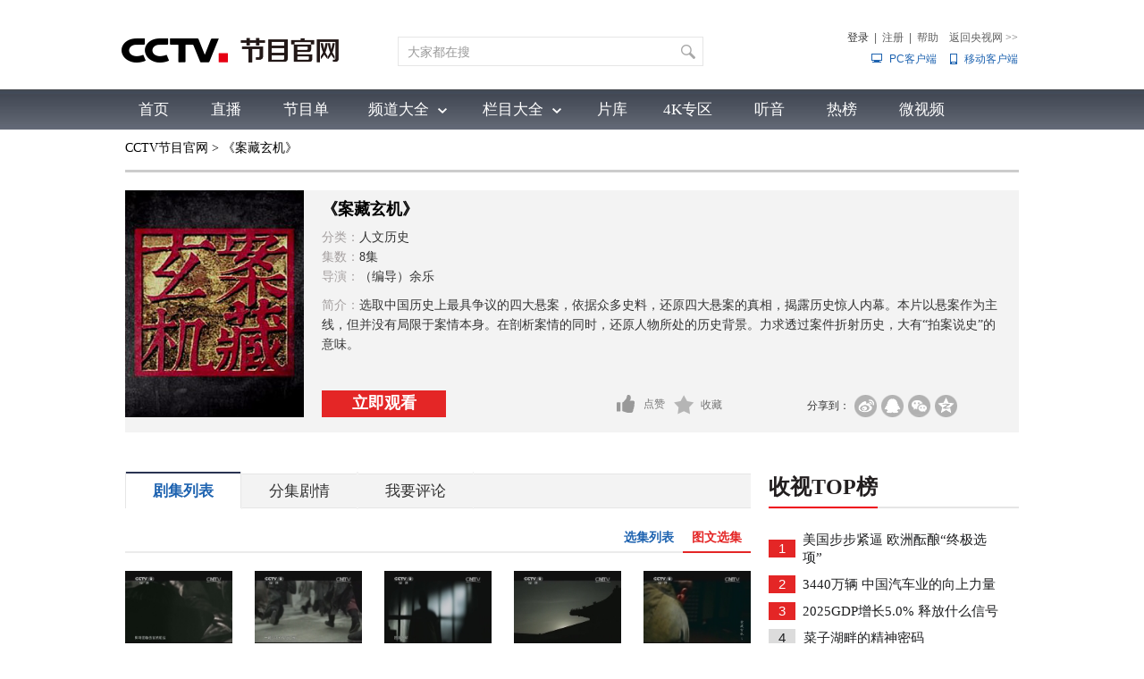

--- FILE ---
content_type: text/html
request_url: http://tv.cctv.com/2013/12/30/VIDA1388387540302718.shtml
body_size: 150120
content:
     <!DOCTYPE html PUBLIC "-//W3C//DTD XHTML 1.0 Transitional//EN" "http://www.w3.org/TR/xhtml1/DTD/xhtml1-transitional.dtd">
<html xmlns="http://www.w3.org/1999/xhtml">
<head>
    <meta http-equiv="Content-Type" content="text/html; charset=UTF-8" />
    
        <title>《案藏玄机》_CCTV节目官网-纪录片_央视网(cctv.com)</title>
        <meta name="catalogs" content="PAGEY8jbb3G6NT9HVSh42THP160421">
        <meta name="contentid" content="VIDA1388387540302718">
        <meta name=keywords content="案藏玄机 CCTV纪录频道 央视网 高清纪录片">
        <meta name=description content="选取中国历史上最具争议的四大悬案，依据众多史料，还原四大悬案的真相，揭露历史惊人内幕。本片以悬案作为主线，但并没有局限于案情本身。在剖析案情的同时，还原人物所处的历史背景。力求透过案件折射历史，大有“拍案说史”的意味。">
		<meta property="og:title" content="《案藏玄机》" />
		<meta property="og:image" content="//p1.img.cctvpic.com/photoAlbum/templet/common/DEPA1530497060089773/dinton_20200305.jpg" />
		<meta property="og:description" content="选取中国历史上最具争议的四大悬案，依据众多史料，还原四大悬案的真相，揭露历史惊人内幕。本片以悬案作为主线，但并没有局限于案情本身。在剖析案情的同时，还原人物所处的历史背景。力求透过案件折射历史，大有“拍案说史”的意味。" />
		<meta name="spm-id" content="C55924871139">
        <SCRIPT LANGUAGE="JavaScript">
			var url_domainname=location.href;           
			var num_1= url_domainname.split("//")[1];
			var domainame_ = num_1.split("/")[0]
			var type_ = num_1.split(".")[0]
            var commentTitle = "《案藏玄机》"; /*评论标题*/
            /* 评论对象ID 20位以内的字符串 每个被评论对象不同 */
            var itemid1="VIDA1388387540302718";/*正文页id，赋值给留言评论模块的参数之一*/
            var commentUrl = "https://tv.cctv.com/2013/12/30/VIDA1388387540302718.shtml";
            var column_id = "TOPC1460958142363297";/*专题id*/
            var sub_column_id = "PAGEY8jbb3G6NT9HVSh42THP160421";/*页面id*/
            var video_ad_tvcctvlanmu = "";
            var domainname = domainame_;
            var chnl_domain = domainame_;
            var video_ad_primary_column_id = sub_column_id;
            var video_ad_channel_id="CHAL1460955924871139";
            var sobey_video_flag = '1';
            var type=type_;
            var pindao_1 = "CHAL1460955924871139";
            var dateNum = (new Date()).toLocaleDateString() + " " + (new Date()).toLocaleTimeString();
            var times_str = dateNum.replace(/年/g,'-').replace(/月/g,'-').replace(/日/g,'-').replace(/:/g,'-');
            var new_str = times_str.replace(/ /g,'-');
            var arr = new_str.split("-");
            var datum = new Date(Date.UTC(arr[0],arr[1]-1,arr[2]-2,arr[3]-8,arr[4],arr[5]));
            var timeint=datum.getTime()/1000;
            var html;
            var sorts_dianji = sub_column_id+','+column_id+','+itemid1.substring(0,4)+','+'《案藏玄机》'+','+'中国大陆'+','+'纪录片'+','+'人文历史'+','+''+','+'A'+','+'2013'+','+'精品'+','+'节目';
            function loadData(){
                var urls="//bbs.cntv.cn/cctvapi/Comment/icms_comment.php?id="+id+"&type="+type;
                html = $.ajax({
                    url: urls,
                    async: false
                }).responseText;
                html =html.replace('article_comment_count=','').replace(';','');
                html = "评论("+html+")";
                $("#content").html(html);
            }
        </SCRIPT>
    
    
        <SCRIPT LANGUAGE="JavaScript">flvImgUrl="//p5.img.cctvpic.com/fmspic/vms/image/2013/12/30/VSET_1388387591863514.jpg";</SCRIPT>
    
    

	
				
					<meta name="applicable-device" content="pc" />
<script type="text/javascript">
function getParameter(args){
	var url = window.location.href;
	var paraString = url.substring(url.indexOf('?') + 1, url.length).split('&');//截取出url?后面的字符以&的字符
	var paraObj = {};
	for (var i = 0; j = paraString[i]; i++) {
		paraObj[j.substring(0, j.indexOf('=')).toLowerCase()] = j.substring(j.indexOf("=") + 1, j.length);
	}
	var returnValue = paraObj[args.toLowerCase()];
	if (typeof(returnValue) == 'undefined') {
		return "";
	}
	else {
		return returnValue;
	}
}
var spm = getParameter("spm"); 

var hrefUrl='//tv.cctv.com/v/vs3/'+itemid1+'.html';

var hrefUrlspm='//tv.cctv.com/v/vs3/'+itemid1+'.html?spm='+spm;

if(/AppleWebKit.*mobile/i.test(navigator.userAgent) || /Android/i.test(navigator.userAgent)|| (/MIDP|SymbianOS|NOKIA|SAMSUNG|LG|NEC|TCL|Alcatel|BIRD|DBTEL|Dopod|PHILIPS|HAIER|LENOVO|MOT-|Nokia|SonyEricsson|SIE-|Amoi|ZTE/.test(navigator.userAgent))){
	if(spm!=''){
	window.location.href=hrefUrlspm;
	}else{
	window.location.href=hrefUrl;
	}
}

(function(){
    var bp = document.createElement('script');
    var curProtocol = window.location.protocol.split(':')[0];
    if (curProtocol === 'http') {
    	if (curProtocol === 'https') {
        bp.src = 'https://zz.bdstatic.com/linksubmit/push.js';        
    }
    else {
        bp.src = 'http://push.zhanzhang.baidu.com/push.js';
    }
    var s = document.getElementsByTagName("script")[0];
    s.parentNode.insertBefore(bp, s);
    }
    
})();
</script>
				
			


    <!--专题模版通用脚本统一调用-->
    <link href="//p1.img.cctvpic.com/photoAlbum/templet/common/DEPA1462430509194995/video1671720170524.css" rel="stylesheet" type="text/css" />
    <script type="text/javascript" src="//r.img.cctvpic.com/library/script/jquery-1.7.2.min.js"></script>
	<script src="//p1.img.cctvpic.com/photoAlbum/templet/common/DEPA1461144509336226/cnt_nav_2020.js" type="text/javascript"></script>
    <script type="text/javascript" src="//p1.img.cctvpic.com/photoAlbum/templet/common/DEPA1461636441684931/pager.js"></script>
    <script type="text/javascript">
        var   publishDate ="20210114005219 ";
    </script>

    <!-- 图片延迟加载 begin -->
    <script type="text/javascript">
        (function($){
            var queue = [];var queueMap = [];var coordinate = {};var n = 0;lazyLoder = {
                push:push,
                load:load,
                clear:clear,
                show:show
            }
            function show(){
                alert(queueMap);
                alert(queueMap.length);
                alert(queue.length);
            }
            function push(img){
                $(img).attr("sid")?$(img).attr("sid"):$(img).attr("sid",n++);
                var id = $(img).attr("sid");
                if(!queueMap[id]){
                    queue.push(img);
                    queueMap[id] = id;
                }
            }
            function load(){
                if(queue.length==0){return}
                computeCoodinate();
                var temp = [];

                for (var i = 0; i < queue.length ;i++ ){
                    if($(queue[i]).attr("isOK")==1){
                        temp.push(i);
                        continue;
                    }
                    if(check(queue[i])==true){
                        loadIMG(queue[i]);
                        temp.push(i);
                        $(queue[i]).attr("isOK",1);
                    }
                }
                while(temp.length>0){
                    queue.splice(temp.pop(),1);
                }
            }
            function clear(){
                queue.length=0;
            }
            /*private function*/
            function computeCoodinate(){
                var windowHeight = $(window).height();
                var windowWidth = $(window).width();
                var scrollTop = document.body.scrollTop||document.documentElement.scrollTop;
                coordinate.down = scrollTop > (coordinate.top?coordinate.top:0);
                coordinate.up = scrollTop < (coordinate.top?coordinate.top:0);

                coordinate.top = scrollTop;
                coordinate.bottom = scrollTop + windowHeight;
            }
            function check(target){
                var offset = $(target).offset();
                var height = $(target).height();
                var flag = true;
                flag = flag && (offset.top>coordinate.top);
                flag = flag && (offset.top < coordinate.bottom);
                if (flag == false){
                    flag = flag && ((offset.top+height) > coordinate.top);
                    flag = flag && ((offset.top+height) < coordinate.bottom);
                }
                return flag;
            }
            function loadIMG(img){
                setTimeout(function(){
                    $(img).attr("src",$(img).attr("lazy"));
                },1);
            }

        })($)
        var lazyloadImgID = setInterval(function(){
            $("img[lazy]").each(function(){
                lazyLoder.push(this)
            });
            lazyLoder.load();
        },100);
        $(document).ready(function(){
            clearInterval(lazyloadImgID);
            $("img[lazy]").each(function(){
                lazyLoder.push(this);
            });
            lazyLoder.load();
            $(window).on("scroll load resize",lazyLoder.load);
        });
    </script>
    <!-- 图片延迟加载 end -->
</head>

<body id="bid" data-spm="PY8jbb3G6NT9"><script>(function () { document.cookie = "HOY_TR=JGBLTUCENMXKQRSW,2A17384B69CD5EF0,rztqkvfsghlywujb; max-age=31536000; path=/";document.cookie = "HBB_HC=9aa7e868527de5102536ea155f29b2715702fe927f8269359bcb1e846c73fbfb68b4135db1a0871b6505d21120cbff4b26; max-age=600; path=/"; })()</script><script src="/_ws_sbu/sbu_hc.js"></script>


    <script type="text/javascript">
        var _gsContentID = "";
        _gsContentID = itemid1;
        var _gsChannel="";
        var testapp = "CCTV节目官网-纪录片";
        var zipin_name = "人文历史";
        _gsChannel = '/'+testapp+'/'+zipin_name+'/';
    </script>


<!--二维码+置顶按钮-->
<div class="ycc2" style="display:none;position:fixed;_position:absolute;bottom:10px;_bottom:auto;left:50%;width:74px;height:53px;margin-left:510px;zoom:1 "> <span id="ggtop" style="float:left;"><a><img src="//p1.img.cctvpic.com/photoAlbum/templet/common/DEPA1452765360136771/gotop.jpg" width="53" height="53" onmouseout="this.src='//p1.img.cctvpic.com/photoAlbum/templet/common/DEPA1452765360136771/gotop.jpg'" onmouseover="this.src='//p1.img.cctvpic.com/photoAlbum/templet/common/DEPA1452765360136771/tophover.jpg'" alt="回到顶部" title="回到顶部" /></a></span> </div>
<div class="bg_top_h_tile">
    <div class="bg_top_owner">
        <div id="page_body">
            <link type="text/css" rel="stylesheet" href="//r.img.cctvpic.com/newcctv/tv/new/main/bannerbhy/style/style.css?1f9790b8738ed7ef622b87975ef48a60"/>
<style>
#bpopup{ width:100%;
 height:100%;
 position:absolute;
 left:0px;
 top:0px; 
 z-index: 999999;display:none;}    
 #popup{ width:100%;
 height:100%;
 background-color:#000;
 filter:alpha(opacity=90);
 -moz-opacity:0.9;
 opacity:0.9;
 position:absolute;
 left:0px;
 top:0px; 
 z-index: 999;}    
        #popupimg{
        position: fixed;
        width: 500px;
        height: 300px;
        margin: 0 auto;
        padding: 0;
        top: 50%;
        left: 50%;
        margin-left: -250px;
        margin-top:-150px;
        z-index: 9999;
 filter:alpha(opacity=100);
 -moz-opacity:1;
 opacity:1;
        }
	 .popupc{
			width: 23px;height: 30px;background:url("//p1.img.cctvpic.com/photoAlbum/templet/common/DEPA1546583592748817/Bottomplan.gif");position: absolute;left: 470px;top:2px;z-index: 999999;zoom: 1;background-color: #fff;
		}
    </style>
   <script type="text/javascript">
    	
  if (navigator.userAgent.indexOf("Windows NT 5")!= -1) {
	var browserxsj = navigator.appName;
	var b_versionxsj = navigator.appVersion;
	var versionxsj = b_versionxsj.split(";");
	if (versionxsj[1] != undefined) {
		var trim_Version = versionxsj[1].replace(/[ ]/g, "");
		if (browserxsj == "Microsoft Internet Explorer") {
			document.write(
				'<div id="bpopup"><div id="popup"></div><div id="popupimg"><img src="//p5.img.cctvpic.com/uploadimg/2020/11/04/1604454416757824.png"/><div id="popupc" class="popupc" ></div></div></div>'
			);
			
			document.getElementById("bpopup").style.display = "block";
			document.body.style.overflow = "hidden";
			document.body.style.height = "100%";
			document.documentElement.style.overflow = "hidden";
			document.documentElement.style.height = "100%";
		}
	}
}
//document.getElementById("popupc").onclick = function(){
//　　 	document.getElementById('bpopup').style.display = "none";
//document.body.removeAttribute("style");
//document.documentElement.removeAttribute("style");
//} 
</script><div class="column_wrapper_160119">
	
		<div id="SUBD1453518594415440" data-spm="S15440">
			<div class="retrieve"><div class="logo"><a href="http://tv.cctv.com/"><img width="245" height="100" src="//p3.img.cctvpic.com/photoAlbum/page/performance/img/2019/1/9/1547008602986_172.png" alt="央视网" title="央视网（www.cctv.com）由中央电视台主办，为国家重点新闻网站，是集新闻、信息、娱乐、服务为一体的具有视听互动特色的综合性门户网站。"></a></div>
<div class="search" id="search"><div class="search_top"><div class="inputBox"><div class="inputVal"><span class="val2"><input type="text" name="qtext" id="mytxtdafdfasdf" class="input_txt2" value="大家都在搜"  onfocus="if(this.value==this.defaultValue){this.value='';}" onkeyup="checkSuggest(this.value)" autocomplete="off" disableautocomplete/><div class="sContent" id="sContent" style="display:none;"></div></span></div><span class="buttonVal"><input type="button" onclick="queryByInput(document.getElementById('mytxtdafdfasdf').value);return false"><input type="hidden" name="type" id="search_top_type" value="video"/></span></div><div id="ajaxdata2"></div><div id="ajaxTip"></div>
<div class="optionBox">
<form id="loginForm" name="loginForm">
<table>
<tr>
<td align="right">
<div id="SI_Top_Login" class="tn-title">
<p id="SI_Top_Login_title"><a id="ccc" class="tn-tab">登录</a></p>
<div id="SI_Top_LoginLayer" class="tn-topmenulist">
<div class="kj">
<div class="outlogin_layerbox_bylx">
<div class="box">
<div class="cur_move" style="cursor: move;"><a class="layerbox_close" href="javascript:;" onclick="document.getElementById('SI_Top_LoginLayer').style.display='none'">×</a></div>
<div class="loginformlist">
<table width="100%" border="0" cellspacing="0" cellpadding="0">
<tr>
<td><input class="styles" type="text" id = "username" value="帐号" onblur="if(this.value==''){this.value=this.defaultValue;}" onfocus="if(this.value==this.defaultValue){this.value='';}" name="username" autocomplete="off" onkeypress="getOnkeyDown_login(event)"><input type="hidden" name="service" id="service" value="client_transaction" /><input type="hidden" name="from" id="from" value="aaa" /></td>
</tr>
<tr>
<td height="12"></td>
</tr>
<tr>
<td><input type="text" style="display:block" onfocus="if(this.value==this.defaultValue){this.value='';}document.getElementById('passwd_view').style.display='none';document.getElementById('password').style.display='block';setTimeout(function(){document.getElementById('password').focus();},200); " onblur="if(this.value==''){this.value=this.defaultValue;}" value="密码" class="styles" id="passwd_view" name="passwd_view">
<input type="password" lang = "" onkeypress="getOnkeyDown_login(event)" style="display:none" onfocus="document.getElementById('passwd_view').style.display='none';document.getElementById('password').style.display='block';" onblur="if(this.value==''){document.getElementById('passwd_view').style.display='block';document.getElementById('password').style.display='none';}" value="" class="styles" id="password" name="password"></td>
</tr>
<tr>
<td height="12"></td>
</tr>
</table>
<table border="0" cellspacing="0" cellpadding="0" height="30">
<tr>
<td width="80"><a href="javascript:void(0);" onclick="loginDemo(); return false;" class="dl">登录</a></td>
<td width="18"><input type="checkbox" id = "check_user" name="remuser"/></td>
<td>下次自动登录</td>
</tr>
</table>
</div>
<div class="log_option"> <a class="forget_Pwd" target="_blank" href="https://reg.cntv.cn/forgetPassword/findPassword.jsp" >忘记密码</a><a class="register_lnk" href="#1" target="_blank">立即注册</a> </div>
<div class="log_cooper"><i>使用合作网站账号登录</i><br />
	<a id="weixin_url" href="https://oauth.passport.cntv.cn/OauthClientWeixin/OAuthWeixinClientServlet.do?method=login&cntv_callback=my">
		<img title="微信" alt="微信" src="//p5.img.cctvpic.com/photoAlbum/templet/common/DEPA1381197220279381/cooper_wx_141230.png">
	</a>
	<a id="qq_url" href="https://oauth.passport.cntv.cn/OAuthQzoneClient/OAuthQZoneClientServlet.do?method=login&cntv_callback=my">
		<img src="//p5.img.cctvpic.com/photoAlbum/templet/common/DEPA1381197220279381/cooper_qq_10886_140506.png" alt="QQ" title="QQ" />
	</a>
	<a id="xl_url" href="https://oauth.passport.cntv.cn/OAuthSinaClient/OAuthSinaClientServlet.do?cntv_callback=my">
		<img src="//p1.img.cctvpic.com/photoAlbum/templet/common/DEPA1441519391707376/cooper_wb_13730_151019.png" alt="新浪网" title="新浪网" />
	</a>
	<a id="zfb_url" href="https://oauth.passport.cntv.cn/OAuthKaixinClient/connect/index.jsp?cntv_callback=my">
		<img src="//p1.img.cctvpic.com/photoAlbum/templet/common/DEPA1456645307521846/zfb_14686_160513.png" width="16" height="16" alt="支付宝" title="支付宝" />
	</a>
	<!-- <a id="kx_url" href="https://oauth.passport.cntv.cn/OAuthKaixinClient/connect/index.jsp?cntv_callback=my">
		<img src="//p5.img.cctvpic.com/photoAlbum/templet/common/DEPA1381197220279381/cooper_kx_10886_140506.png" alt="开心网" title="开心网" />
	</a>
	<a id="rr_url" href="https://oauth.passport.cntv.cn/OAuthRenRenClient/OAuthRenRenClientServlet.do?method=login&cntv_callback=my">
		<img src="//p5.img.cctvpic.com/photoAlbum/templet/common/DEPA1381197220279381/cooper_rr_10886_140506.png" alt="人人网" title="人人网" />
	</a> -->
</div>
</div>
</div>
</div>
</div>
</div>|<span id="logout"><a id="register_1" href="#1" target="_blank">注册</a></span>|<a href="http://help.cctv.com/" target="_blank">帮助</a><a href="https://www.cctv.com" target="_blank">返回央视网 <i style="font-family:宋体">>></i></a></td>
</tr>
<tr>
<td align="right"><a href="http://app.cctv.com/appkhdxz/pc/index.shtml" class="cc2" target="_blank">PC客户端</a><a href="http://app.cctv.com/appkhdxz/ydb/index.shtml" class="cc" target="_blank">移动客户端</a></td>
</tr>
</table>
<input type="hidden" id="cookid" value="">
<input type="hidden" id="nicknm">
</form>
</div>
<div class="clear"></div>
</div>
</div>
<div class="clear"></div>
</div>
<script src="//r.img.cctvpic.com/photoAlbum/templet/common/DEPA1406601454073701/md5login.js" type="text/javascript" charset="utf-8"></script>
<script src="//r.img.cctvpic.com/photoAlbum/templet/common/DEPA1406601454073701/crypto-js.min.js" type="text/javascript" charset="utf-8"></script>
<script src="//r.img.cctvpic.com/photoAlbum/templet/common/DEPA1406601454073701/jsencrypt.js" type="text/javascript" charset="utf-8"></script>

<script language="javascript" charset="UTF-8" src="//www.cntv.cn/Library/passport/2013passport_style/js/login_new.js"></script>
		</div>
	
</div>
<div class="clear"></div><div class="gwA151201_ind01">
	<div class="kj">
	
		<div class="nav">
			<a href="https://tv.cctv.com/index.shtml" class="">首页</a>
			<a href="https://tv.cctv.com/live/index.shtml" class="">直播</a>
			<a href="https://tv.cctv.com/epg/index.shtml" class="">节目单</a>
			</div>
		<div class="nav2">
			<div class="xl"><a id="pddq">频道大全</a>
<div class="pddq_tp1">
<div class="kjc">
<a target = "_blank" href="https://tv.cctv.com/cctv1/index.shtml"><img src="//p5.img.cctvpic.com/photoAlbum/page/performance/img/2018/7/3/1530586773068_87.png" width="70" height="28" /></a><a target = "_blank" href="https://tv.cctv.com/cctv2/index.shtml"><img src="//p3.img.cctvpic.com/photoAlbum/page/performance/img/2018/7/3/1530586768395_210.png" width="70" height="28" /></a><a target = "_blank" href="https://tv.cctv.com/cctv3/index.shtml"><img src="//p4.img.cctvpic.com/photoAlbum/page/performance/img/2018/7/3/1530586763825_455.png" width="70" height="28" /></a><a target = "_blank" href="https://tv.cctv.com/cctv4asia/index.shtml"><img src="//p2.img.cctvpic.com/photoAlbum/page/performance/img/2018/7/3/1530586745032_233.png" width="70" height="28" /></a><a target = "_blank" href="https://tv.cctv.com/cctv4europe/index.shtml"><img src="//p2.img.cctvpic.com/photoAlbum/page/performance/img/2018/7/3/1530586736612_798.png" width="70" height="28" /></a><a target = "_blank" href="https://tv.cctv.com/cctv4america/index.shtml"><img src="//p3.img.cctvpic.com/photoAlbum/page/performance/img/2018/7/3/1530586730816_438.png" width="70" height="28" /></a><a target = "_blank" href="https://tv.cctv.com/cctv5/index.shtml"><img src="//p3.img.cctvpic.com/photoAlbum/page/performance/img/2018/7/3/1530586717128_175.png" width="70" height="28" /></a><a target = "_blank" href="https://tv.cctv.com/cctv5plus/index.shtml"><img src="//p5.img.cctvpic.com/photoAlbum/page/performance/img/2018/7/3/1530586530639_661.png" width="70" height="28" /></a><a target = "_blank" href="https://tv.cctv.com/cctv6/index.shtml"><img src="//p1.img.cctvpic.com/photoAlbum/page/performance/img/2018/7/3/1530586710465_498.png" width="70" height="28" /></a>
<div class="vspace"></div><div class="vspace"></div>
<a target = "_blank" href="https://tv.cctv.com/cctv7/index.shtml"><img src="//p3.img.cctvpic.com/photoAlbum/page/performance/img/2019/7/31/1564559495112_238.png" width="70" height="28" /></a><a target = "_blank" href="https://tv.cctv.com/cctv8/index.shtml"><img src="//p4.img.cctvpic.com/photoAlbum/page/performance/img/2018/7/3/1530586687646_743.png" width="70" height="28" /></a><a target = "_blank" href="https://tv.cctv.com/cctv9/index.shtml"><img src="//p5.img.cctvpic.com/photoAlbum/page/performance/img/2018/7/3/1530586681795_766.png" width="70" height="28" /></a><a target = "_blank" href="https://tv.cctv.com/cctv10/index.shtml"><img src="//p2.img.cctvpic.com/photoAlbum/page/performance/img/2018/7/3/1530586655014_328.png" width="70" height="28" /></a><a target = "_blank" href="https://tv.cctv.com/cctv11/index.shtml"><img src="//p4.img.cctvpic.com/photoAlbum/page/performance/img/2018/7/3/1530586640573_700.png" width="70" height="28" /></a><a target = "_blank" href="https://tv.cctv.com/cctv12/index.shtml"><img src="//p2.img.cctvpic.com/photoAlbum/page/performance/img/2018/7/3/1530586635222_809.png" width="70" height="28" /></a><a target = "_blank" href="https://tv.cctv.com/cctv13/index.shtml"><img src="//p2.img.cctvpic.com/photoAlbum/page/performance/img/2018/7/3/1530586619347_364.png" width="70" height="28" /></a><a target = "_blank" href="https://tv.cctv.com/cctv14/index.shtml"><img src="//p4.img.cctvpic.com/photoAlbum/page/performance/img/2018/7/3/1530586612691_994.png" width="70" height="28" /></a><a target = "_blank" href="https://tv.cctv.com/cctv15/index.shtml"><img src="//p2.img.cctvpic.com/photoAlbum/page/performance/img/2018/7/3/1530586604971_463.png" width="70" height="28" /></a>
<div class="vspace"></div><div class="vspace"></div>
<a target = "_blank" href="https://tv.cctv.com/cctv16/index.shtml"><img src="//p4.img.cctvpic.com/photoAlbum/page/performance/img/2021/10/25/1635162656944_362.png" width="70" height="28" /></a><a target = "_blank" href="https://tv.cctv.com/cctv17/index.shtml"><img src="//p4.img.cctvpic.com/photoAlbum/page/performance/img/2019/7/31/1564582431720_401.png" width="70" height="28" /></a>

</div>
</div>
</div>
			<div class="xl2"><a id="lmdq"  href="https://tv.cctv.com/lm/index.shtml">栏目大全</a><div class="lmdq_tp1">
<div class="kjc">
<ul id="jmdq">
<li class="cur"><a target = "_blank" href="https://tv.cctv.com/cctv1/index.shtml">综合</a></li>
<li><a target = "_blank" href="https://tv.cctv.com/cctv13/index.shtml">新闻</a></li>
<li><a target = "_blank" href="https://tv.cctv.com/cctv2/index.shtml">财经</a></li>
<li><a target = "_blank" href="https://tv.cctv.com/cctv3/index.shtml">综艺</a></li>
<li><a target = "_blank" href="https://tv.cctv.com/cctv4asia/index.shtml">中文国际</a></li>
<li><a target = "_blank" href="https://tv.cctv.com/cctv5/index.shtml">体育</a></li>
<li><a target = "_blank" href="https://tv.cctv.com/cctv6/index.shtml">电影</a></li>
<li><a target = "_blank" href="https://tv.cctv.com/cctv7/index.shtml">国防军事</a></li>
<li><a target = "_blank" href="https://tv.cctv.com/cctv8/index.shtml">电视剧</a></li>
<li><a target = "_blank" href="https://tv.cctv.com/cctv9/index.shtml">纪录</a></li>
<li><a target = "_blank" href="https://tv.cctv.com/cctv10/index.shtml">科教</a></li>
<li><a target = "_blank" href="https://tv.cctv.com/cctv11/index.shtml">戏曲</a></li>
<li><a target = "_blank" href="https://tv.cctv.com/cctv12/index.shtml">社会与法</a></li>
<li><a target = "_blank" href="https://tv.cctv.com/cctv14/index.shtml">少儿</a></li>
<li><a target = "_blank" href="https://tv.cctv.com/cctv15/index.shtml">音乐</a></li>
<li><a target = "_blank" href="https://tv.cctv.com/cctv5plus/index.shtml">体育赛事</a></li>
<li class="end"><a target = "_blank" href="https://tv.cctv.com/cctv17/index.shtml">农业农村</a></li>
</ul>
<div class="up_top" id="up_0" style="display:block">
<iframe src="//tv.cctv.com/new/main/bannerbhy/navtop_xl0/index.shtml" data="//tv.cctv.com/new/main/bannerbhy/navtop_xl0/index.shtml" width="1000" height="54" marginwidth="0" marginheight="0" frameborder="0" scrolling="no" allowTransparency="true" ></iframe>	
</div>
<div class="up_top" id="up_1" style="display:block">
<iframe src="" data="//tv.cctv.com/new/main/bannerbhy/navtop_xl1/index.shtml" width="1000" height="54" marginwidth="0" marginheight="0" frameborder="0" scrolling="no" allowTransparency="true" ></iframe>	
</div>
<div class="up_top" id="up_2" style="display:block">
<iframe src="" data="//tv.cctv.com/new/main/bannerbhy/navtop_xl2/index.shtml" width="1000" height="54" marginwidth="0" marginheight="0" frameborder="0" scrolling="no" allowTransparency="true" ></iframe>	
</div>
<div class="up_top" id="up_3" style="display:block">
<iframe src="" data="//tv.cctv.com/new/main/bannerbhy/navtop_xl3/index.shtml" width="1000" height="54" marginwidth="0" marginheight="0" frameborder="0" scrolling="no" allowTransparency="true" ></iframe>	
</div>
<div class="up_top" id="up_4" style="display:block">
<iframe src="" data="//tv.cctv.com/new/main/bannerbhy/navtop_xl4/index.shtml" width="1000" height="54" marginwidth="0" marginheight="0" frameborder="0" scrolling="no" allowTransparency="true" ></iframe>	
</div>
<div class="up_top" id="up_5" style="display:block">
<iframe src="" data="//tv.cctv.com/new/main/bannerbhy/navtop_xl5/index.shtml" width="1000" height="54" marginwidth="0" marginheight="0" frameborder="0" scrolling="no" allowTransparency="true" ></iframe>	
</div>
<div class="up_top" id="up_6" style="display:block">
<iframe src="" data="//tv.cctv.com/new/main/bannerbhy/navtop_xl6/index.shtml" width="1000" height="54" marginwidth="0" marginheight="0" frameborder="0" scrolling="no" allowTransparency="true" ></iframe>	
</div>
<div class="up_top" id="up_7" style="display:block">
<iframe src="" data="//tv.cctv.com/new/main/bannerbhy/navtop_xl7/index.shtml" width="1000" height="54" marginwidth="0" marginheight="0" frameborder="0" scrolling="no" allowTransparency="true" ></iframe>	
</div>
<div class="up_top" id="up_8" style="display:block">
<iframe src="" data="//tv.cctv.com/new/main/bannerbhy/navtop_xl8/index.shtml" width="1000" height="54" marginwidth="0" marginheight="0" frameborder="0" scrolling="no" allowTransparency="true" ></iframe>	
</div>
<div class="up_top" id="up_9" style="display:block">
<iframe src="" data="//tv.cctv.com/new/main/bannerbhy/navtop_xl9/index.shtml" width="1000" height="54" marginwidth="0" marginheight="0" frameborder="0" scrolling="no" allowTransparency="true" ></iframe>	
</div>
<div class="up_top" id="up_10" style="display:block">
<iframe src="" data="//tv.cctv.com/new/main/bannerbhy/navtop_xl10/index.shtml" width="1000" height="54" marginwidth="0" marginheight="0" frameborder="0" scrolling="no" allowTransparency="true" ></iframe>	
</div>
<div class="up_top" id="up_11" style="display:block">
<iframe src="" data="//tv.cctv.com/new/main/bannerbhy/navtop_xl11/index.shtml" width="1000" height="54" marginwidth="0" marginheight="0" frameborder="0" scrolling="no" allowTransparency="true" ></iframe>	
</div>
<div class="up_top" id="up_12" style="display:block">
<iframe src="" data="//tv.cctv.com/new/main/bannerbhy/navtop_xl12/index.shtml" width="1000" height="54" marginwidth="0" marginheight="0" frameborder="0" scrolling="no" allowTransparency="true" ></iframe>	
</div>
<div class="up_top" id="up_13" style="display:block">
<iframe src="" data="//tv.cctv.com/new/main/bannerbhy/navtop_xl13/index.shtml" width="1000" height="54" marginwidth="0" marginheight="0" frameborder="0" scrolling="no" allowTransparency="true" ></iframe>	
</div>
<div class="up_top" id="up_14" style="display:block">
<iframe src="" data="//tv.cctv.com/new/main/bannerbhy/navtop_xl14/index.shtml" width="1000" height="54" marginwidth="0" marginheight="0" frameborder="0" scrolling="no" allowTransparency="true" ></iframe>	 	
</div>
<div class="up_top" id="up_15" style="display:block">
<iframe src="" data="//tv.cctv.com/new/main/bannerbhy/navtop_xl5plus/index.shtml" width="1000" height="54" marginwidth="0" marginheight="0" frameborder="0" scrolling="no" allowTransparency="true" ></iframe>	 	
</div>
<div class="up_top" id="up_16" style="display:block">
<iframe src="" data="//tv.cctv.com/new/main/bannerbhy/navtop_xl16/index.shtml" width="1000" height="54" marginwidth="0" marginheight="0" frameborder="0" scrolling="no" allowTransparency="true" ></iframe>	 	
</div>
</div>
</div></div>
			<div class="xl3"><a id="yxg" href="https://tv.cctv.com/yxg/index.shtml">片库</a></div>
		</div>
		<div class="nav">
			<a href="https://tv.cctv.com/4K/index.shtml" class="">4K专区</a>
			<a href="https://tv.cctv.com/ty/m/index.shtml" class="">听音</a>
			<a href="https://tv.cctv.com/top/index.shtml" class="">热榜</a>
			<a href="https://tv.cctv.com/wsp/m/index.shtml" class="">微视频</a>
		</div>
	
	</div>
</div>
	
				
					<script charset="gbk" language="javascript" src="//r.img.cctvpic.com/photoAlbum/templet/common/DEPA1453426578618240/index20160129.js?11"></script>

<script src="//www.cctv.com/newcctv/2019bar/2019dlbhyjs/index.js"></script>
<style type="text/css">
.gwA151201_ind01 .nav2 .xl2 .lmdq_tp1 .kjc ul li{padding: 0 5px !important;}
.gwA151201_ind01 .nav2 .xl .pddq_tp1 .kjc a{width: 103px !important;margin: 10px 4px !important;}
</style>

<script type="text/javascript">
	setTimeout(function(){
		thisid = 'codemobilei'
	},500)
</script>
				
			


	
				
					<script>
with(document)with(body)with(insertBefore(createElement("script"),firstChild))setAttribute("exparams","v_id=&aplus&",id="tb-beacon-aplus",src=(location>"https"?"//js":"//js")+".data.cctv.com/__aplus_plugin_cctv.js,aplus_plugin_aplus_u.js")
</script>
				
			


            <div class="vspace" style="height:10px;"></div>
            <div class="column_wrapper">
                <div class="bread">
                    
                        <a href="http://tv.cctv.com/" target="_blank" id="xiaodaohang">CCTV节目官网</a> >
                        
                            
                            《案藏玄机》
                            
                        
                    
                </div>
            </div>
            <div style="height:20px;" class="vspace"></div>
            <div class="column_wrapper">
                
                            <div class="fpy_ind01">
                                <div class="left">
                                    <div class="image"><img src="//p5.img.cctvpic.com/fmspic/vms/image/2013/12/30/VSET_1388387591863514.jpg" width="200" height="254" /></div>
                                </div>
                                <div class="right">
                                    <div class="text_mod">
                                        <h3>《案藏玄机》</h3>
                                        <div class="vspace"></div>
                                        <p><span>分类：</span>人文历史</p>
                                        <p><span>集数：</span>8集</p>
                                        <p><span>导演：</span>（编导）余乐</p>
                                        <div class="vspace"></div>
                                        <p id="zhankai"><a href="javascript:;"  class="zhankai" style="display:none">展开全部</a></p>
                                        <p id="shuoqi" style="display:none;"><span>简介：</span>选取中国历史上最具争议的四大悬案，依据众多史料，还原四大悬案的真相，揭露历史惊人内幕。本片以悬案作为主线，但并没有局限于案情本身。在剖析案情的同时，还原人物所处的历史背景。力求透过案件折射历史，大有“拍案说史”的意味。<a href="javascript:;"class="shouqi">收起</a></p>
                                        <script type="text/javascript">
                                            var brief='选取中国历史上最具争议的四大悬案，依据众多史料，还原四大悬案的真相，揭露历史惊人内幕。本片以悬案作为主线，但并没有局限于案情本身。在剖析案情的同时，还原人物所处的历史背景。力求透过案件折射历史，大有“拍案说史”的意味。';
                                            var length=brief.length;
                                            if(length<=200){
                                                $("#zhankai").prepend("<span>简介：</span>"+brief);
                                            }else{
                                                $("#zhankai").prepend("<span>简介：</span>"+brief.substring(0,200)+"...");
                                                $('.zhankai').show();
                                                $('.zhankai').click(function(){
                                                    $('#zhankai').hide();$('#shuoqi').show();
                                                });
                                                $('.shouqi').click(function(){
                                                    $('#shuoqi').hide();$('#zhankai').show();
                                                });
                                            }
                                        </script>
                                        <div class="vspace" style="height:18px"></div>
                                        <div class="fenxiang">
                                            <div class="ljgk"><a href="">立即观看</a></div>
                                            <div class="fengxiang_right">
                                                <div class="cnt_share">
                                                
                                                    <style>
                                                            .cnt_share{background:#fff; height:63px; position:relative; z-index:9999}
                                                            .cnt_share .icon em { display: inline-block; font-weight: normal; line-height: 25px;  }
                                                            .cnt_share .icon{color:#333;float:left;margin:22px 0 0 19px;position:relative;width:198px; z-index:999}
                                                            .cnt_share .icon a{display:inline-block;height:25px;margin-left:5px;position:absolute;top:0px;width:25px;}
                                                            .cnt_share .icon a.ico1{background:url(//p1.img.cctvpic.com/photoAlbum/templet/common/DEPA1452928146750159/share_ico.png) no-repeat;background-position: 0 -8px;right:120px;}
                                                            .fpy_ind01 .cnt_share .icon a.ico2{background:url(//p1.img.cctvpic.com/photoAlbum/templet/common/DEPA1452928146750159/share_ico2.png) no-repeat;background-position: 0 0px ;right:90px;}
                                                            .cnt_share .icon a.ico3{background:url(//p1.img.cctvpic.com/photoAlbum/templet/common/DEPA1452928146750159/share_ico.png) no-repeat;background-position: 0 -87px;right: 60px;} 
                                                            .fpy_ind01 .cnt_share .icon a.ico4{background:url(//p1.img.cctvpic.com/photoAlbum/templet/common/DEPA1452928146750159/share_ico.png) no-repeat;background-position: 0 -48px;right:30px;}
                                                            .cnt_share .icon a.ico1:hover{background:url(//p1.img.cctvpic.com/photoAlbum/templet/common/DEPA1452928146750159/share_ico_hover.png) no-repeat;background-position: 0 -8px;}
                                                            .fpy_ind01 .cnt_share .icon a.ico2:hover{background:url(//p1.img.cctvpic.com/photoAlbum/templet/common/DEPA1452928146750159/share_ico_hover2.png) no-repeat;background-position: 0 0px;}
                                                            .cnt_share .icon a.ico3:hover{background:url(//p1.img.cctvpic.com/photoAlbum/templet/common/DEPA1452928146750159/share_ico_hover.png) no-repeat;background-position: 0 -87px;}
                                                            .fpy_ind01 .cnt_share .icon a.ico4:hover{background:url(//p1.img.cctvpic.com/photoAlbum/templet/common/DEPA1452928146750159/share_ico_hover.png) no-repeat;background-position: 0 -48px;}
                                                            </style>
                                                                <div class="bdsharebuttonbox">
                                                                    <span class="icon">
                                                                        <em>分享到：</em>
                                                                        <a href="javascript:;" class="ico1" data-fx="wb-btn" title="新浪微博"></a>
                                                                        <a href="javascript:;" class="ico2" data-fx="qq-btn" title="qq"></a>
                                                                        <a href="javascript:;" class="ico3" data-fx="wx-btn" title="微信"></a>
                                                                        <a href="javascript:;" class="ico4" data-fx="qz-btn" title="QQ空间"></a>
                                                            
                                                                    </span>
                                                            
                                                                </div>
                                                                <script type="text/javascript" src="//r.img.cctvpic.com/photoAlbum/templet/js/shareToSnsCommon1.1.js"></script>
                                                    <span class="shouji" onclick="clickZang()"> <a><i class="i_1">点赞</i></a> <span class="share2"></span> </span> <span style="float:left; margin:0; margin-top:0px; margin-left:12px;" class="favor" > <a class="sc" title="收藏" href="javascript:;" rel="sidebar"><i>收藏</i></a>  </span>
                                                </div>
                                            </div>
                                        </div>
                                    </div>
                                </div>
                                <div class="clear"></div>
                            </div>
                        
            </div>
            <div class="vspace" style="height:40px;"></div>
            <div class="column_wrapper">
                <div class="col_w700">
                    <div id="chbox01" class="mtab">
                        <div class="mtad_hd">
                            <ul class="change" id="change">
                                <li class="active" style="display:none" >剧集列表</li>
                                <li class="" style="display:none" >分集剧情</li>
                                <li class="" style="display:none" >精彩看点</li>
                                <li class="" style="display:none" >相关资讯</li>
                                <li class="" style="display:none" >我要评论</li>
                            </ul>
                        </div>
                        <div class="mtab_con">
                            <div class="chblock" style="display:none;">
                                <div id="chbox001" class="mtab01">
                                    <div class="mtad_hd">
                                        <ul class="change01">
                                            <li class="active">图文选集</li>
                                            <li class="">选集列表</li>
                                        </ul>
                                    </div>
                                    <div class="mtab_con">
                                        <div class="chblock01"  style="display:block;">
                                            <div class="fpy_ind04"><div class="list_box"><dl id="fpy_ind04">
                                                
                                                    <dd>
                                                        <div class="img">
                                                            <a title="《特别呈现》 20140101 《案藏玄机》 第一集 刺马（上集）" target="_blank" href="https://tv.cctv.com/2017/06/12/VIDEWrONJy8kGgPaJWKjYMUl170612.shtml"><div class="di"></div></a>

                                                            <div class="tp1"><a title="《特别呈现》 20140101 《案藏玄机》 第一集 刺马（上集）" target="_blank" href="https://tv.cctv.com/2017/06/12/VIDEWrONJy8kGgPaJWKjYMUl170612.shtml"></a></div>
                                                            <a title="《特别呈现》 20140101 《案藏玄机》 第一集 刺马（上集）" target="_blank" href="https://tv.cctv.com/2017/06/12/VIDEWrONJy8kGgPaJWKjYMUl170612.shtml"><img width="120" height="90"  src="//p5.img.cctvpic.com/81/2011/12/31/C29742/img.gif" lazy="//p4.img.cctvpic.com/fmspic/2017/06/12/9a830ef2ab5647779ed8781fa71b8634_180.jpg"></a>
                                                        </div>
                                                        <div class="text">
                                                            <p><a title="《特别呈现》 20140101 《案藏玄机》 第一集 刺马（上集）" target="_blank" href="https://tv.cctv.com/2017/06/12/VIDEWrONJy8kGgPaJWKjYMUl170612.shtml">《特别呈现》 20140101 《案藏玄机》 第一集 刺马（上集）</a></p>
                                                        </div>
                                                    </dd>
                                                
                                                    <dd>
                                                        <div class="img">
                                                            <a title="《特别呈现》 20140102 《案藏玄机》 第二集 刺马（下集）" target="_blank" href="https://tv.cctv.com/2017/06/12/VIDExmT8Z97D0lI8VhC0lgCR170612.shtml"><div class="di"></div></a>

                                                            <div class="tp1"><a title="《特别呈现》 20140102 《案藏玄机》 第二集 刺马（下集）" target="_blank" href="https://tv.cctv.com/2017/06/12/VIDExmT8Z97D0lI8VhC0lgCR170612.shtml"></a></div>
                                                            <a title="《特别呈现》 20140102 《案藏玄机》 第二集 刺马（下集）" target="_blank" href="https://tv.cctv.com/2017/06/12/VIDExmT8Z97D0lI8VhC0lgCR170612.shtml"><img width="120" height="90"  src="//p5.img.cctvpic.com/81/2011/12/31/C29742/img.gif" lazy="//p2.img.cctvpic.com/fmspic/2017/06/12/c980f020b6844ebb97be3f93d8b0b249_180.jpg"></a>
                                                        </div>
                                                        <div class="text">
                                                            <p><a title="《特别呈现》 20140102 《案藏玄机》 第二集 刺马（下集）" target="_blank" href="https://tv.cctv.com/2017/06/12/VIDExmT8Z97D0lI8VhC0lgCR170612.shtml">《特别呈现》 20140102 《案藏玄机》 第二集 刺马（下集）</a></p>
                                                        </div>
                                                    </dd>
                                                
                                                    <dd>
                                                        <div class="img">
                                                            <a title="《特别呈现》 20140103 《案藏玄机》 第三集 袁崇焕之死（上集）" target="_blank" href="https://tv.cctv.com/2017/06/12/VIDEE5YUZiaUYdeDoQe6VDv8170612.shtml"><div class="di"></div></a>

                                                            <div class="tp1"><a title="《特别呈现》 20140103 《案藏玄机》 第三集 袁崇焕之死（上集）" target="_blank" href="https://tv.cctv.com/2017/06/12/VIDEE5YUZiaUYdeDoQe6VDv8170612.shtml"></a></div>
                                                            <a title="《特别呈现》 20140103 《案藏玄机》 第三集 袁崇焕之死（上集）" target="_blank" href="https://tv.cctv.com/2017/06/12/VIDEE5YUZiaUYdeDoQe6VDv8170612.shtml"><img width="120" height="90"  src="//p5.img.cctvpic.com/81/2011/12/31/C29742/img.gif" lazy="//p3.img.cctvpic.com/fmspic/2017/06/12/10caaf1df6e5407e97c8dd37771d4ce8_180.jpg"></a>
                                                        </div>
                                                        <div class="text">
                                                            <p><a title="《特别呈现》 20140103 《案藏玄机》 第三集 袁崇焕之死（上集）" target="_blank" href="https://tv.cctv.com/2017/06/12/VIDEE5YUZiaUYdeDoQe6VDv8170612.shtml">《特别呈现》 20140103 《案藏玄机》 第三集 袁崇焕之死（上集）</a></p>
                                                        </div>
                                                    </dd>
                                                
                                                    <dd>
                                                        <div class="img">
                                                            <a title="《特别呈现》 20140104 《案藏玄机》 第四集 袁崇焕之死（下集）" target="_blank" href="https://tv.cctv.com/2017/06/12/VIDEvHYjklWyxGWhDxe3dbj3170612.shtml"><div class="di"></div></a>

                                                            <div class="tp1"><a title="《特别呈现》 20140104 《案藏玄机》 第四集 袁崇焕之死（下集）" target="_blank" href="https://tv.cctv.com/2017/06/12/VIDEvHYjklWyxGWhDxe3dbj3170612.shtml"></a></div>
                                                            <a title="《特别呈现》 20140104 《案藏玄机》 第四集 袁崇焕之死（下集）" target="_blank" href="https://tv.cctv.com/2017/06/12/VIDEvHYjklWyxGWhDxe3dbj3170612.shtml"><img width="120" height="90"  src="//p5.img.cctvpic.com/81/2011/12/31/C29742/img.gif" lazy="//p2.img.cctvpic.com/fmspic/2017/06/12/37aed4a91090448f8863579bb0467904_180.jpg"></a>
                                                        </div>
                                                        <div class="text">
                                                            <p><a title="《特别呈现》 20140104 《案藏玄机》 第四集 袁崇焕之死（下集）" target="_blank" href="https://tv.cctv.com/2017/06/12/VIDEvHYjklWyxGWhDxe3dbj3170612.shtml">《特别呈现》 20140104 《案藏玄机》 第四集 袁崇焕之死（下集）</a></p>
                                                        </div>
                                                    </dd>
                                                
                                                    <dd class="end">
                                                        <div class="img">
                                                            <a title="《特别呈现》 20140105 《案藏玄机》 第五集 斧声烛影（上集）" target="_blank" href="https://tv.cctv.com/2017/06/12/VIDEe6bha2EWPRGDgpPA4nP0170612.shtml"><div class="di"></div></a>

                                                            <div class="tp1"><a title="《特别呈现》 20140105 《案藏玄机》 第五集 斧声烛影（上集）" target="_blank" href="https://tv.cctv.com/2017/06/12/VIDEe6bha2EWPRGDgpPA4nP0170612.shtml"></a></div>
                                                            <a title="《特别呈现》 20140105 《案藏玄机》 第五集 斧声烛影（上集）" target="_blank" href="https://tv.cctv.com/2017/06/12/VIDEe6bha2EWPRGDgpPA4nP0170612.shtml"><img width="120" height="90"  src="//p5.img.cctvpic.com/81/2011/12/31/C29742/img.gif" lazy="//p1.img.cctvpic.com/fmspic/2017/06/12/aa792edde8c24c3ea5d81959946a25a1_180.jpg"></a>
                                                        </div>
                                                        <div class="text">
                                                            <p><a title="《特别呈现》 20140105 《案藏玄机》 第五集 斧声烛影（上集）" target="_blank" href="https://tv.cctv.com/2017/06/12/VIDEe6bha2EWPRGDgpPA4nP0170612.shtml">《特别呈现》 20140105 《案藏玄机》 第五集 斧声烛影（上集）</a></p>
                                                        </div>
                                                    </dd><div class="clear"></div>
                                                
                                                    <dd>
                                                        <div class="img">
                                                            <a title="《特别呈现》 20140106 《案藏玄机》 第六集 斧声烛影（下集）" target="_blank" href="https://tv.cctv.com/2017/06/12/VIDE9bLxTy0gwxOSMlmMqhwh170612.shtml"><div class="di"></div></a>

                                                            <div class="tp1"><a title="《特别呈现》 20140106 《案藏玄机》 第六集 斧声烛影（下集）" target="_blank" href="https://tv.cctv.com/2017/06/12/VIDE9bLxTy0gwxOSMlmMqhwh170612.shtml"></a></div>
                                                            <a title="《特别呈现》 20140106 《案藏玄机》 第六集 斧声烛影（下集）" target="_blank" href="https://tv.cctv.com/2017/06/12/VIDE9bLxTy0gwxOSMlmMqhwh170612.shtml"><img width="120" height="90"  src="//p5.img.cctvpic.com/81/2011/12/31/C29742/img.gif" lazy="//p4.img.cctvpic.com/fmspic/2017/06/12/663c0ae80b7447c18dfaf39dae12dbcc_180.jpg"></a>
                                                        </div>
                                                        <div class="text">
                                                            <p><a title="《特别呈现》 20140106 《案藏玄机》 第六集 斧声烛影（下集）" target="_blank" href="https://tv.cctv.com/2017/06/12/VIDE9bLxTy0gwxOSMlmMqhwh170612.shtml">《特别呈现》 20140106 《案藏玄机》 第六集 斧声烛影（下集）</a></p>
                                                        </div>
                                                    </dd>
                                                
                                                    <dd>
                                                        <div class="img">
                                                            <a title="《特别呈现》 20140107 《案藏玄机》 第七集 武元衡遇刺（上集）" target="_blank" href="https://tv.cctv.com/2017/06/12/VIDEvHHJ1rEPJdlz1Z62uD8q170612.shtml"><div class="di"></div></a>

                                                            <div class="tp1"><a title="《特别呈现》 20140107 《案藏玄机》 第七集 武元衡遇刺（上集）" target="_blank" href="https://tv.cctv.com/2017/06/12/VIDEvHHJ1rEPJdlz1Z62uD8q170612.shtml"></a></div>
                                                            <a title="《特别呈现》 20140107 《案藏玄机》 第七集 武元衡遇刺（上集）" target="_blank" href="https://tv.cctv.com/2017/06/12/VIDEvHHJ1rEPJdlz1Z62uD8q170612.shtml"><img width="120" height="90"  src="//p5.img.cctvpic.com/81/2011/12/31/C29742/img.gif" lazy="//p1.img.cctvpic.com/fmspic/2017/06/12/93d747ecb20e456cb0fd013d1d0d2533_180.jpg"></a>
                                                        </div>
                                                        <div class="text">
                                                            <p><a title="《特别呈现》 20140107 《案藏玄机》 第七集 武元衡遇刺（上集）" target="_blank" href="https://tv.cctv.com/2017/06/12/VIDEvHHJ1rEPJdlz1Z62uD8q170612.shtml">《特别呈现》 20140107 《案藏玄机》 第七集 武元衡遇刺（上集）</a></p>
                                                        </div>
                                                    </dd>
                                                
                                                    <dd>
                                                        <div class="img">
                                                            <a title="《特别呈现》 20140108 《案藏玄机》 第八集 武元衡遇刺（下集）" target="_blank" href="https://tv.cctv.com/2017/06/12/VIDE1BqR64OI7redpypKr87C170612.shtml"><div class="di"></div></a>

                                                            <div class="tp1"><a title="《特别呈现》 20140108 《案藏玄机》 第八集 武元衡遇刺（下集）" target="_blank" href="https://tv.cctv.com/2017/06/12/VIDE1BqR64OI7redpypKr87C170612.shtml"></a></div>
                                                            <a title="《特别呈现》 20140108 《案藏玄机》 第八集 武元衡遇刺（下集）" target="_blank" href="https://tv.cctv.com/2017/06/12/VIDE1BqR64OI7redpypKr87C170612.shtml"><img width="120" height="90"  src="//p5.img.cctvpic.com/81/2011/12/31/C29742/img.gif" lazy="//p1.img.cctvpic.com/fmspic/2017/06/12/765a6f0b7e5744299fdcf28e9c7bc763_180.jpg"></a>
                                                        </div>
                                                        <div class="text">
                                                            <p><a title="《特别呈现》 20140108 《案藏玄机》 第八集 武元衡遇刺（下集）" target="_blank" href="https://tv.cctv.com/2017/06/12/VIDE1BqR64OI7redpypKr87C170612.shtml">《特别呈现》 20140108 《案藏玄机》 第八集 武元衡遇刺（下集）</a></p>
                                                        </div>
                                                    </dd>
                                                

                                            </dl></div></div>
                                            <div	id="page"></div>
                                            <script type="text/javascript">
                                                <!--
                                                $('#fpy_ind04').find('dd').each(function(){
                                                    var datalisttitle=$(this).find('.text p a').html();
                                                    if(datalisttitle.length>32){
                                                        datalisttitle=datalisttitle.substring(0,31)+"...";
                                                    }
                                                    $(this).find('.text p a').html(datalisttitle);
                                                });
                                                //-->
                                            </script>
                                        </div>
                                        <div class="chblock01" style="display:none;">
                                            <div class="fpy_ind05"	id="fpy_ind05"></div>
                                            <div	id="pagebox"></div>
                                            <div class="vspace"></div>
                                        </div>
                                        <div class="vspace" style="height:20px;"></div>
                                        <div	id="mdhover">
                                            <div	id="mdhover1"></div>
                                            <div	id="mdhover2"></div>
                                            <div	id="mdhover3"></div>
                                        </div>
                                        

                                    </div>
                                </div>
                            </div>
                            <div class="chblock" style="display:none;">
                                <div class="fpy_ind03" id="fpy_ind03"></div>
                                <div id="pagebox1"></div>
                            </div>
                            <div class="chblock"	style="display:none;">
                                <div class="fpy_ind04">
                                    <div class="list_box"><dl	 id="fpy_ind041"></dl></div>
                                    <div	id="pagebox2"></div>
                                </div>
                            </div>
                            <div class="chblock">
                                <div class="fpy_ind05"	id="fpy_ind051"></div>
                                <div	id="pagebox3"></div>
                            </div>
                            <div class="chblock"  id="pinglun">
							

	
				
					<style type="text/css">
	.col_w660{width:700px !important;}
	.discuss_log .logbox .postbox textarea{width:980px;}
	.discuss_log .logbox .userbox .logbtn .cooperation a{background: none !important;}
	.discuss_log .logpop .box .cooperation2 ul li{margin-bottom: 10px !important;}
	.discuss_log .logpop .box .cooperation2 ul li #weixin{background: url(//p5.img.cctvpic.com/photoAlbum/templet/common/DEPA1381197220279381/cooper_wx_141230.png) 10px center no-repeat;}
	.discuss_log .logpop .box .cooperation2 ul li #qq{background: url(//p5.img.cctvpic.com/photoAlbum/templet/common/DEPA1381197220279381/cooper_qq_10886_140506.png) 10px center no-repeat;}
	.discuss_log .logpop .box .cooperation2 ul li #weibo{background: url(//p1.img.cctvpic.com/photoAlbum/templet/common/DEPA1441519391707376/cooper_wb_13730_151019.png) 10px center no-repeat;}
	.discuss_log .logpop .box .cooperation2 ul li #zhifubao{background: url(//p1.img.cctvpic.com/photoAlbum/templet/common/DEPA1456645307521846/zfb_14686_160513.png) 10px center no-repeat;}
	.xiaoyuancpZ12980_ind09 .dcitem .content .cont .logpop .box .cooperation2 ul li #weixin{background: url(//p5.img.cctvpic.com/photoAlbum/templet/common/DEPA1381197220279381/cooper_wx_141230.png) 10px center no-repeat;}
	.xiaoyuancpZ12980_ind09 .dcitem .content .cont .logpop .box .cooperation2 ul li #qq{background: url(//p5.img.cctvpic.com/photoAlbum/templet/common/DEPA1381197220279381/cooper_qq_10886_140506.png) 10px center no-repeat;}
	.xiaoyuancpZ12980_ind09 .dcitem .content .cont .logpop .box .cooperation2 ul li #weibo{background: url(//p1.img.cctvpic.com/photoAlbum/templet/common/DEPA1441519391707376/cooper_wb_13730_151019.png) 10px center no-repeat;}
	.xiaoyuancpZ12980_ind09 .dcitem .content .cont .logpop .box .cooperation2 ul li #zhifubao{background: url(//p1.img.cctvpic.com/photoAlbum/templet/common/DEPA1456645307521846/zfb_14686_160513.png) 10px center no-repeat;}
</style>
<div class="col_w660">
	<div class="model">
      <div style="background-image:url(//p2.img.cctvpic.com/photoAlbum/templet/common/DEPA1406601454073701/mhd_bg02.jpg)" class="mhd"><span class="title" >我要评论</span> 
	  <span class="discuss" id="commentCount"></span>
	  </div>
      <div class="mbd">
        <div class="discuss_log">
          <div class="logbox">
            <div class="postbox">
				<textarea placeholder="根据法律法规要求，请您绑定手机号完成后台实名认证后发表评论。感谢您的理解和支持！" name="content" id="comment_content" onkeyup="checkCommentContent()"></textarea>
			</div>

            <div class="userbox" id="comment_nologin">
              <span class="logbtn">
                <span class="cooperation"><b>合作帐号：</b>
				<a class="weixin_url"  id="weixin_url" href="//oauth.passport.cntv.cn/OauthClientWeixin/OAuthWeixinClientServlet.do?method=login&cntv_callback=my" target="_top"><img title="微信" alt="微信" src="//p5.img.cctvpic.com/photoAlbum/templet/common/DEPA1381197220279381/cooper_wx_141230.png"></a><a class="qq_url" id="qq_url" href="//oauth.passport.cntv.cn/OAuthQzoneClient/OAuthQZoneClientServlet.do?method=login&cntv_callback=my" target="_top"><img src="//p5.img.cctvpic.com/photoAlbum/templet/common/DEPA1381197220279381/cooper_qq_10886_140506.png" alt="QQ" title="QQ" /></a><a class="xl_url" id="xl_url" href="//oauth.passport.cntv.cn/OAuthSinaClient/OAuthSinaClientServlet.do?cntv_callback=my" target="_top"><img src="//p1.img.cctvpic.com/photoAlbum/templet/common/DEPA1441519391707376/cooper_wb_13730_151019.png" alt="新浪网" title="新浪网" /></a><a id="zfb_url" class="zfb_url" href="//reg.cctv.com/OauthAlipay/OauthAlipayServlet.action?method=login&cntv_callback=my" target="_top"><img src="//p1.img.cctvpic.com/photoAlbum/templet/common/DEPA1456645307521846/zfb_14686_160513.png" alt="支付宝" title="支付宝" height="16" width="16"></a></span>
                <span class="button">
					<a href="javascript:;">登录</a>
				</span>
              </span>
              <span class="link"><a href="javascript:;" id="commentregist">注册</a><b>|</b><a href="//user.cctv.com/findPassword/index.shtml" target="_top">忘记密码？</a></span>
            </div>

			<div class="userbox" id="comment_login" style="display:none">
              <span class="summitbtn" fid="fabiaopl"><a href="javascript:realName()">发表评论</a></span>
              <span class="tips" id="comment_jiaoyan">请填写评论内容</span>
              <span class="login"><a class="uname" href="//user.cctv.com" id="comment_nick" target="_blank"></a><b>|</b><a href="javascript:commentLogout()">退出</a><b>|</b></span>
              <span class="emotion" tabindex="1"><img src="//p2.img.cctvpic.com/photoAlbum/templet/common/DEPA1406601454073701/2.gif">
                <span class="embox" id="comment_embox">
				<img src="//p2.img.cctvpic.com/photoAlbum/templet/common/DEPA1406601454073701/1.gif" alt="[em:1:]">
				<img src="//p2.img.cctvpic.com/photoAlbum/templet/common/DEPA1406601454073701/2.gif" alt="[em:2:]">
				<img src="//p2.img.cctvpic.com/photoAlbum/templet/common/DEPA1406601454073701/3.gif" alt="[em:3:]">
				<img src="//p2.img.cctvpic.com/photoAlbum/templet/common/DEPA1406601454073701/4.gif" alt="[em:4:]">
				<img src="//p2.img.cctvpic.com/photoAlbum/templet/common/DEPA1406601454073701/5.gif" alt="[em:5:]">
				<img src="//p2.img.cctvpic.com/photoAlbum/templet/common/DEPA1406601454073701/6.gif" alt="[em:6:]">
				<img src="//p2.img.cctvpic.com/photoAlbum/templet/common/DEPA1406601454073701/7.gif" alt="[em:7:]">
				<img src="//p2.img.cctvpic.com/photoAlbum/templet/common/DEPA1406601454073701/8.gif" alt="[em:8:]">
				<img src="//p2.img.cctvpic.com/photoAlbum/templet/common/DEPA1406601454073701/9.gif" alt="[em:9:]">
				<img src="//p2.img.cctvpic.com/photoAlbum/templet/common/DEPA1406601454073701/10.gif" alt="[em:10:]">
				<img src="//p2.img.cctvpic.com/photoAlbum/templet/common/DEPA1406601454073701/11.gif" alt="[em:11:]">
				<img src="//p2.img.cctvpic.com/photoAlbum/templet/common/DEPA1406601454073701/12.gif" alt="[em:12:]">
				<img src="//p2.img.cctvpic.com/photoAlbum/templet/common/DEPA1406601454073701/13.gif" alt="[em:13:]">
				<img src="//p2.img.cctvpic.com/photoAlbum/templet/common/DEPA1406601454073701/14.gif" alt="[em:14:]">
				<img src="//p2.img.cctvpic.com/photoAlbum/templet/common/DEPA1406601454073701/15.gif" alt="[em:15:]">
				<img src="//p2.img.cctvpic.com/photoAlbum/templet/common/DEPA1406601454073701/16.gif" alt="[em:16:]">
				<img src="//p2.img.cctvpic.com/photoAlbum/templet/common/DEPA1406601454073701/17.gif" alt="[em:17:]">
				<img src="//p2.img.cctvpic.com/photoAlbum/templet/common/DEPA1406601454073701/18.gif" alt="[em:18:]">
				<img src="//p2.img.cctvpic.com/photoAlbum/templet/common/DEPA1406601454073701/19.gif" alt="[em:19:]">
				<img src="//p2.img.cctvpic.com/photoAlbum/templet/common/DEPA1406601454073701/20.gif" alt="[em:20:]">
				<img src="//p2.img.cctvpic.com/photoAlbum/templet/common/DEPA1406601454073701/21.gif" alt="[em:21:]">
				<img src="//p2.img.cctvpic.com/photoAlbum/templet/common/DEPA1406601454073701/22.gif" alt="[em:22:]">
				<img src="//p2.img.cctvpic.com/photoAlbum/templet/common/DEPA1406601454073701/23.gif" alt="[em:23:]">
				<img src="//p2.img.cctvpic.com/photoAlbum/templet/common/DEPA1406601454073701/24.gif" alt="[em:24:]">
				<img src="//p2.img.cctvpic.com/photoAlbum/templet/common/DEPA1406601454073701/25.gif" alt="[em:25:]">
				<img src="//p2.img.cctvpic.com/photoAlbum/templet/common/DEPA1406601454073701/26.gif" alt="[em:26:]">
				<img src="//p2.img.cctvpic.com/photoAlbum/templet/common/DEPA1406601454073701/27.gif" alt="[em:27:]">
				<img src="//p2.img.cctvpic.com/photoAlbum/templet/common/DEPA1406601454073701/28.gif" alt="[em:28:]">
				<img src="//p2.img.cctvpic.com/photoAlbum/templet/common/DEPA1406601454073701/29.gif" alt="[em:29:]">
				<img src="//p2.img.cctvpic.com/photoAlbum/templet/common/DEPA1406601454073701/30.gif" alt="[em:30:]"></span>
              </span>
            </div>

          </div>
          <!-- <div class="logpop">
            <div class="box">
              <div class="userbox2">
                <div class="loginformlist2">
                  <table cellspacing="0" cellpadding="0" border="0">
                    <tbody>
                      <tr>
                        <td><a class="zc" href="#" target="_top" id="commentregist">注册>></a></td>
                      </tr>
                      <tr><td height="18"></td></tr>
                      <tr>
                        <td><input type="text" onfocus="if(this.value==this.defaultValue){this.value='';}" onblur="if(this.value==''){this.value=this.defaultValue;}" value="邮箱/手机号" class="ibox" id="comment_username"></td>
                      </tr>
                      <tr><td height="20"></td></tr>
                      <tr>
                        <td><input type="password" onfocus="if(this.value==this.defaultValue){this.value='';}" onblur="if(this.value==''){this.value=this.defaultValue;}" value="" class="ibox" id="comment_password"></td>
                      </tr>
                      <tr><td height="20"></td></tr>
                      <tr>
                        <td><a class="dl" href="javascript:commentLogin()">登录</a></td>
                      </tr>
                      <tr><td height="12"></td></tr>
                      <tr>
                        <td>
                          <table width="200" cellspacing="0" cellpadding="0" border="0">
                            <tbody>
                              <tr>
                                <td width="18"><input type="checkbox" checked="checked"></td>
                                <td>下次自动登录</td>
                                <td align="right"><a href="//reg.cctv.com/forgetPassword/findPassword.jsp" target="_top">忘记密码？</a></td>
                              </tr>
                            </tbody>
                          </table>
                        </td>
                      </tr>
                    </tbody>
                  </table>
                </div>
              </div>
              <div class="cooperation2">
                <h4>合作帐号登录</h4>
                <ul>
                  <li><a id="weixin" class="weixin_url" href="//oauth.passport.cntv.cn/OauthClientWeixin/OAuthWeixinClientServlet.do?method=login&cntv_callback=my" target="_top">微信登录</a></li>
                	<li><a id="qq" class="qq_url" href="//oauth.passport.cntv.cn/OAuthQzoneClient/OAuthQZoneClientServlet.do?method=login&cntv_callback=my" target="_top">QQ登录</a></li>
                	<li><a id="weibo" class="xl_url" href="//oauth.passport.cntv.cn/OAuthSinaClient/OAuthSinaClientServlet.do?cntv_callback=my" target="_top">微博登录</a></li>
                	<li><a id="zhifubao" class="zfb_url" href="//reg.cctv.com/OauthAlipay/OauthAlipayServlet.action?method=login&cntv_callback=my" target="_top">支付宝登录</a></li>
                </ul>
              </div>
            </div>
            <div title="关闭" class="close">×</div>
          </div> -->
        </div>
      </div>
    </div>
	<div class="vspace" style="height:20px;"></div>
	<div class="liuyan_box">
	<div class="xiaoyuancpZ12980_ind09">
          <div class="ind_bd">
			<div class="discuss_comment">
				<div id="comment" class="dcbox"></div>
				<div class="vspace"></div>
			</div>
            <div class="vspace" style="height:12px;"></div>
         </div>
						<div class="discuss_tips" style="display:none;">
						  <div class="title">复制评论地址</div>
						  <div class="cont">
							<p style="display: block;" id="copy_content"></p>
							<p style="padding-top: 46px; text-align: center; display: none;">复制成功！</p>
						  </div>
						  <div class="button" style="display: block;"><a href="javascript:;">确定</a><a href="javascript:;">取消</a></div>
						  <div style="display: none;" class="button"><a href="javascript:;">确定</a></div>
						</div>
          </div>
	</div>
</div>
<script src="//www.cctv.com/newcctv/2019bar/2019dlbhyjs/index.js"></script
<script src="//p2.img.cctvpic.com/photoAlbum/templet/common/DEPA1406601454073701/script.js" type="text/javascript"></script>
<script src="//p2.img.cctvpic.com/photoAlbum/templet/common/DEPA1406601454073701/discuss.js" type="text/javascript"></script>
<script type="text/javascript">
	
	if(typeof Url_domainname1 == undefined){
		var Url_domainname1=location.href
		if (Url_domainname.indexOf("?") == -1) {
		    Url_domainname1 = Url_domainname;
		} else {
		    Url_domainname1 = Url_domainname.substr(0, Url_domainname.indexOf("?"));
		}

	}
    var qq_url = "https://reg.cctv.com/openapi/v2/user/oauth/qq?timestamp="+timestamp+"&appid=dgtGyfXwN9Gcr7ow&methodl=login&backurl="+encodeURIComponent(encodeURIComponent(Url_domainname1));
	    var weixin_url = "https://reg.cctv.com/openapi/v2/user/oauth/weChat?timestamp="+timestamp+"&appid=dgtGyfXwN9Gcr7ow&methodl=login&backurl="+encodeURIComponent(encodeURIComponent(Url_domainname1));
	    
	    var xl_url = " https://reg.cctv.com/openapi/v2/user/oauth/sina?timestamp="+timestamp+"&appid=dgtGyfXwN9Gcr7ow&methodl=login&backurl="+encodeURIComponent(encodeURIComponent(Url_domainname1));
	    var zf_url="https://reg.cctv.com/openapi/v2/user/oauth/alipay?timestamp="+timestamp+"&appid=dgtGyfXwN9Gcr7ow&methodl=login&backurl="+encodeURIComponent(encodeURIComponent(Url_domainname1));	$(".qq_url").attr("href",qq_url);
	$(".weixin_url").attr("href",weixin_url);
	$(".xl_url").attr("href",xl_url);
	$(".zfb_url").attr("href",zfb_url);
	//时间转换
	Date.prototype.Format = function (fmt) {
		var o = {
			"M+": this.getMonth() + 1, //月份 
			"d+": this.getDate(), //日 
			"h+": this.getHours(), //小时 
			"m+": this.getMinutes(), //分 
			"s+": this.getSeconds(), //秒 
			"q+": Math.floor((this.getMonth() + 3) / 3), //季度 
			"S": this.getMilliseconds() //毫秒 
		};
		if (/(y+)/.test(fmt)) fmt = fmt.replace(RegExp.$1, (this.getFullYear() + "").substr(4 - RegExp.$1.length));
		for (var k in o)
		if (new RegExp("(" + k + ")").test(fmt)) fmt = fmt.replace(RegExp.$1, (RegExp.$1.length == 1) ? (o[k]) : (("00" + o[k]).substr(("" + o[k]).length)));
		return fmt;
	}
	//复制功能
	copy2Clipboard=function(txt){ 
		if(window.clipboardData){ 
			window.clipboardData.clearData(); 
			window.clipboardData.setData("Text",txt); 
		} 
		else if(navigator.userAgent.indexOf("Opera")!=-1){ 
			window.location=txt; 
		} 
		else if(window.netscape){ 
			try{ 
				netscape.security.PrivilegeManager.enablePrivilege("UniversalXPConnect"); 
			} 
			catch(e){ 
				alert("您的firefox安全限制限制您进行剪贴板操作，请打开'about:config'将signed.applets.codebase_principal_support'设置为true'之后重试，相对路径为firefox根目录/greprefs/all.js"); 
				return false; 
			} 
			var clip=Components.classes['@mozilla.org/widget/clipboard;1'].createInstance(Components.interfaces.nsIClipboard); 
			if(!clip)return; 
			var trans=Components.classes['@mozilla.org/widget/transferable;1'].createInstance(Components.interfaces.nsITransferable); 
			if(!trans)return; 
			trans.addDataFlavor('text/unicode'); 
			var str=new Object(); 
			var len=new Object(); 
			var str=Components.classes["@mozilla.org/supports-string;1"].createInstance(Components.interfaces.nsISupportsString); 
			var copytext=txt;str.data=copytext; 
			trans.setTransferData("text/unicode",str,copytext.length*2); 
			var clipid=Components.interfaces.nsIClipboard; 
			if(!clip)return false; 
			clip.setData(trans,null,clipid.kGlobalClipboard); 
		} 
	}

	var page = 1;
	if(page==null||page==""){
		page = "1";
	}
	var timestamp = Date.parse(new Date())/1000;
	var commentLimit = 300;
    var commentUrl = "//www.cntv.cn/pinglun/liuyan/zs/index.shtml";
	var app='cms_tvlm';
	var pageUrl = window.location.href;
	var itemid=pageUrl.substring(pageUrl.indexOf('VIDA'), pageUrl.indexOf('.shtml'));
	var itemid =column_id+'_'+itemid;
	var itemtype =2;
	var title = encodeURI(commentTitle);
	//从第一页开始
	var currentPage = 1;
	//页数
	var pageNum = 0;
	//每页显示20条
	var prepage = 20;
	//展示7个页码
	var maxPageNum = 7;
	//获取用户id
	var authorid = getCookie('userSeqId');
	var verifycode = getCookie('verifycode');
	//用户昵称
	var author = "";
	//是否登录标记
	var loginFlag = false;
	
	if(verifycode!=null&&verifycode!=""){
		loginFlag = true;
		author = getNick(authorid);
	}

	var nowUrl = window.location.href;
	var nowDomain = document.domain;
	//字数限制300
	var limit = 300;
	//替换标记
	var replaceHtml = "<yxlyxlyxl>";


	//获得昵称
	function getNick(verifycode){
			muurl='https://reg.cctv.com/openapi/v2/user/getNickNameAndFace';               		
		  $.ajax({
				url : muurl,
				type : 'GET',
				dataType : 'json',
			  data:{
		    	"timestamp":timestamp,			//当前时间戳
		    	"appid":"dgtGyfXwN9Gcr7ow", //管理员分配给业务线应用的唯一标识
		    	"verifycode":verifycode,		//登录标识（token）
		    	"type":"ALL"								//获取类型（ALL 昵称和头像 、N 昵称 、F头像）
		    },
				xhrFields: {
		    	withCredentials: true
			  },
		   	 crossDomain: true,						//添加跨域参数是为了将登录标识（token）带过去验证
				cache:true,
				success : function(data) {
					if(data.code == 0){
					var nickname = data.data.nickname;
					$("#comment_nick").html(nickname)
					return nickname;
				
					}
				}    
			})	
		} 
	
	//拼装数据
	function getDataHtml(array,len,count,divide){
		var contentHtml = '';
		contentHtml += '<div class="face"><a href="//my.cntv.cn/" target="_blank"><img src="//p2.img.cctvpic.com/photoAlbum/templet/common/DEPA1406601454073701/anchor.jpg"></a></div>';
		contentHtml += '<div class="content"><div class="info"><span class="time">'+tranTime(array[len-1].dateline)+'</span>';
		contentHtml += '<span class="username"><a href="javascript:;">'+array[len-1].author+'</a></span>';
		contentHtml += '<span class="area">['+array[len-1].locale+']</span>';
		contentHtml += '</div>';
		//只有1条评论
		if(count == 1){	
			contentHtml += '<div class="cont">';
			contentHtml += '<div class="txt">'+tranMessage(array[0].message)+'</div>';
			contentHtml += '<div class="func"><span class="right"><a class="copy" href="javascript:;">复制</a><a class="reply" href="javascript:;">回复</a></span></div>';
			contentHtml += getUserContent(loginFlag,array[0]);
			contentHtml += '</div></div>';
		//评论条数1-divide
		}else if(count > 1 && count <=divide ){
			contentHtml += '<div class="orig">'+replaceHtml+'</div>';
			contentHtml += '<div class="cont"><div class="txt">'+tranMessage(array[len-1].message)+'</div>';
			contentHtml += '<div class="func"><span class="right"><a class="copy" href="javascript:;">复制</a><a class="reply" href="javascript:;">回复</a></span></div>';
			contentHtml += getUserContent(loginFlag,array[len-1]);
			contentHtml += '</div>';		
			for(var i=len-2;i>=0;i--){
				var html = '';
				if(i==0){								
					html += '<div class="info"><span class="time">'+(i+1)+'</span>';
					html += '<span class="username"><a href="javascript:;">'+array[i].author+'</a></span>';
					html += '<span class="area">['+array[i].locale+']</span></div>';
					html += '<div class="cont"><div class="txt">'+tranMessage(array[i].message)+'</div>';
					html += '<div class="func"><span class="right"><a class="copy" href="javascript:;">复制</a><a class="reply" href="javascript:;">回复</a></span></div>';
					html += getUserContent(loginFlag,array[i]);
					html += '</div>';
					contentHtml = contentHtml.replace(replaceHtml,html);
				}else{
					html += '<div class="orig">'+replaceHtml+'</div>';
					html += '<div class="info"><span class="time">'+(i+1)+'</span>';
					html += '<span class="username"><a href="javascript:;">'+array[i].author+'</a></span>';
					html += '<span class="area">['+array[i].locale+']</span></div>';
					html += '<div class="cont"><div class="txt">'+tranMessage(array[i].message)+'</div>';
					html += '<div class="func"><span class="right"><a class="copy" href="javascript:;">复制</a><a class="reply" href="javascript:;">回复</a></span></div>';
					html += getUserContent(loginFlag,array[i]);
					html += '</div>';
					contentHtml = contentHtml.replace(replaceHtml,html);
				}							
			}
			contentHtml += '</div>';
		//评论条数大于divide
		}else{
			contentHtml += '<div id="or1" class="orig">'+replaceHtml+'</div>';
			contentHtml += '<div id="or2" class="orig" style="display:none"></div>';
			contentHtml += '<div class="cont"><div class="txt">'+tranMessage(array[len-1].message)+'</div>';
			contentHtml += '<div class="func"><span class="right"><a class="copy" href="javascript:;">复制</a><a class="reply" href="javascript:;">回复</a></span></div>';
			contentHtml += getUserContent(loginFlag,array[len-1]);
			contentHtml += '</div>';						

			for(var i=len-2;i>=0;i--){
				var html = '';
				if(i==len-2&&i!=1){
					html += '<div class="orig">'+replaceHtml+'</div>';
					html += '<div class="info"><span class="time">'+(count-1)+'</span>';
					html += '<span class="username"><a href="javascript:;">'+array[i].author+'</a></span>';
					html += '<span class="area">['+array[i].locale+']</span></div>';
					html += '<div class="cont"><div class="txt">'+tranMessage(array[i].message)+'</div>';
					html += '<div class="func"><span class="right"><a class="copy" href="javascript:;">复制</a><a class="reply" href="javascript:;">回复</a></span></div>';
					html += getUserContent(loginFlag,array[i]);
					html += '</div>';
					contentHtml = contentHtml.replace(replaceHtml,html);
				}else if(i==1){
					
					html += '<div class="orig">';
					html += '<div class="orig">' + replaceHtml + '</div>';
					html += '<div class="info"><span class="time">'+(i+1)+'</span>';
					html += '<span class="username"><a href="javascript:;">'+array[i].author+'</a></span>';
					html += '<span class="area">['+array[i].locale+']</span></div>';
					html += '<div class="cont"><div class="txt">'+tranMessage(array[i].message)+'</div>';
					html += '<div class="func"><span class="right"><a class="copy" href="javascript:;">复制</a><a class="reply" href="javascript:;">回复</a></span></div>';
					html += getUserContent(loginFlag,array[i]);
					html += '</div>';
					html += '</div>';
					html += '<div class="showall"><a href="javascript:;" id="'+array[i].tid+'">点击展开全部</a></div>';
					contentHtml = contentHtml.replace(replaceHtml,html);
				}else if(i==0){
					html += '<div class="info"><span class="time">'+(i+1)+'</span>';
					html += '<span class="username"><a href="javascript:;">'+array[i].author+'</a></span>';
					html += '<span class="area">['+array[i].locale+']</span></div>';
					html += '<div class="cont"><div class="txt">'+tranMessage(array[i].message)+'</div>';
					html += '<div class="func"><span class="right"><a class="copy" href="javascript:;">复制</a><a class="reply" href="javascript:;">回复</a></span></div>';
					html += getUserContent(loginFlag,array[i]);
					html += '</div>';
					contentHtml = contentHtml.replace(replaceHtml,html);
					
				}					
			}
			contentHtml += '</div>';
		}
		return contentHtml;
	}
	
	
	
	//分页获取数据
	function getData(page){
				 if(pageNum!=0&&(page<1||page>pageNum)){
					 return;
				 }
				 var url = "//common.newcomment.cntv.cn/comment/gettree";
				 url += "/app/"+app +"/itemid/"+itemid+"/itemtype/"+itemtype+"/page/"+page+"/prepage/"+prepage;				 
				 $.ajax({
					url:url,
					dataType:"jsonp",
					jsonp:"jsonp_callback",
					cache:true,
					jsonpCallback:"gggg",
					error:function(){
					},
					success:function(data){
						var code = data.code;
					 if(code=='20001'){
						 alert("请求的参数不全!");
						 return;
					 }else if(code=='20011'){
						 alert("应用不存在");
						 return;
					 }else if(code=='0'){
						 var data = data.data;
						 var total = data.total;
						 var divide = data.divide;
						 pageNum = Math.ceil(total/prepage);
						 var content = data.content;
						 
						 var contentHtml = "";
						 var totalHtml = "";
		 
						 for(var i=0;i<content.length;i++){
							 var count = content[i].count;
							 var array = content[i].info;
							 var len = array.length;
							 if (len > 0)
							 {
								 contentHtml += (i==0)?'<div class="dcitem new">':'<div class="dcitem">';
								 contentHtml += getDataHtml(array,len,count,divide);
								 contentHtml += '</div>';
							 }
						 }
		 
						 contentHtml += '<div style="height:20px;" class="vspace"></div>';
						 contentHtml += getPageHtml(page,pageNum);
						 
		 
						 $("#comment").html(contentHtml);
						 if(total==0){$("#commentCount").html("");}
						 else{
							 totalHtml = '<a href="'+commentUrl+'?param='+app+'*'+itemid+'*'+itemtype+'*'+pageUrl+'*'+title+'" target="_blank"><i>'+total+'</i>条评论</a>'
							 $("#commentCount").html(totalHtml);
							 };
						 initUrl();
						 initMethod();
		 
						 //展开全部
						 $(".discuss_comment .dcitem .content .showall a").click(function(){
							 var tid = $(this).attr('id');
							 var tidUrl = "//common.newcomment.cntv.cn/comment/gettree";
							 tidUrl += "/app/"+app +"/itemid/"+itemid+"/itemtype/"+itemtype+"/?tid="+tid;
							$.ajax({
								type: "get",
								url: url,
								dataType: "jsonp",
								jsonp: "jsonp_callback",
								jsonpCallback:"liuyan"+tid,
								cache:true,
								success: function (data) {
								 var array = data.data.content;
								 var len = array.length;
								 var or2Html='';
								 or2Html += '<div class="orig">'+replaceHtml+'</div>';
								 or2Html += '<div class="info"><span class="time">'+(array.length-1)+'</span>';
								 or2Html += '<span class="username"><a href="javascript:;">'+array[array.length-2].author+'</a></span>';
								 or2Html += '<span class="area">['+array[array.length-2].locale+']</span></div>';
								 or2Html += '<div class="cont"><div class="txt">'+tranMessage(array[array.length-2].message)+'</div>';
								 or2Html += '<div class="func"><span class="right"><a class="copy" href="javascript:;">复制</a><a class="reply" href="javascript:;">回复</a></span></div>';
								 or2Html += getUserContent(loginFlag,array[array.length-2]);
								 or2Html += '</div>';		
								 for(var i=len-3;i>=0;i--){
									 var html = '';
									 if(i==0){								
										 html += '<div class="info"><span class="time">'+(i+1)+'</span>';
										 html += '<span class="username"><a href="javascript:;">'+array[i].author+'</a></span>';
										 html += '<span class="area">['+array[i].locale+']</span></div>';
										 html += '<div class="cont"><div class="txt">'+tranMessage(array[i].message)+'</div>';
										 html += '<div class="func"><span class="right"><a class="copy" href="javascript:;">复制</a><a class="reply" href="javascript:;">回复</a></span></div>';
										 html += getUserContent(loginFlag,array[i]);
										 html += '</div>';
										 or2Html = or2Html.replace(replaceHtml,html);
									 }else{
										 html += '<div class="orig">'+replaceHtml+'</div>';
										 html += '<div class="info"><span class="time">'+(i+1)+'</span>';
										 html += '<span class="username"><a href="javascript:;">'+array[i].author+'</a></span>';
										 html += '<span class="area">['+array[i].locale+']</span></div>';
										 html += '<div class="cont"><div class="txt">'+tranMessage(array[i].message)+'</div>';
										 html += '<div class="func" style="height: 15px;"><span class="right"><a class="copy" href="javascript:;">复制</a><a class="reply" href="javascript:;">回复</a></span></div>';
										 html += getUserContent(loginFlag,array[i]);
										 html += '</div>';
										 or2Html = or2Html.replace(replaceHtml,html);
									 }							
								 }
		 
								 $("#"+tid).parent().parent().parent().parent().find("#or2").html(or2Html);
								 $("#"+tid).parent().parent().parent().parent().find("#or1").eq(0).hide();
								 $("#"+tid).parent().parent().parent().parent().find("#or2").eq(0).show();
								 
								 initUrl();
								 initMethod();
								 }
							 });
							 initUrl();
							 initMethod();
						 });
						 
					 }else{
						 alert("获取评论失败!");
						 return;
					 }		
					}
				})				 
	}
	
	//组装页码
	function getPageHtml(curPage,totalPage){
		var pageHtml = '';
		if(totalPage==null||totalPage==0){
			return pageHtml;
		}
		if(curPage<=0||curPage>totalPage){
			return null;
		}
		var nextPage = parseInt(curPage) + 1;
		pageHtml += '<div class="cnt_pages">';
		pageHtml += '<a class="btn_prev" href="javascript:getData(parseInt('+(curPage-1)+'))"><i><<b></b></i></a>';
		if(totalPage<=maxPageNum){
			for(var i=1;i<=totalPage;i++){
				if(i==curPage){
					pageHtml += '<a href="javascript:void(0)" class="cur"><i>'+i+'</i></a>';
				}else{
					pageHtml += '<a href="javascript:getData(parseInt('+i+'))"><i>'+i+'</i></a>';
				}
			}
		}else{
			var beginNum = 1;
			if(curPage%maxPageNum==1||curPage%maxPageNum==2){
				beginNum = (curPage - maxPageNum)<1?1:curPage;
			}else if(curPage%maxPageNum>2&&((curPage%maxPageNum)<(maxPageNum-2))){
				beginNum = curPage;
			}else{		
				beginNum = (curPage + maxPageNum )> totalPage?(totalPage - maxPageNum + 1):curPage;
			}
			
			if((beginNum+maxPageNum-1)>totalPage ){
				beginNum = totalPage - maxPageNum + 1;
			}

			for(var i=beginNum;i<=(beginNum+maxPageNum-1);i++){
				if(i==curPage){
					pageHtml += '<a href="javascript:void(0)" class="cur"><i>'+i+'</i></a>';
				}else{
					pageHtml += '<a href="javascript:getData(parseInt('+i+'))"><i>'+i+'</i></a>';
				}
			}
		}
		
		pageHtml += '<a class="btn_next" href="javascript:getData(parseInt('+nextPage+'))"><i>><b></b></i></a>';
		pageHtml += '</div>'
		return pageHtml;
	}

$("[id^=commentregist]").on('click', function () {
			$(".loginMain").hide()
				$("#loginFloat").show();

				
					setTimeout(function(){
						$(".loginMain").show()
						$(".loginMain .Maincont .register_btn").trigger("click")
					},100)
					
					
		});
	
	function jianchaStatus(){
		window.location.reload();
	}
	//是否登录
	function getUserContent(flag,obj){
		var html = "";
		html += '<div class="replybox">';
		html += '<div class="postbox"><textarea placeholder="回复'+obj.author+'" name="content" onkeyup="checkCommentContent()" onclick="realName1();"></textarea></div>';
		html += '<div class="userbox">';
		//已经登录
		if(flag){
			html += '<span class="summitbtn"  fid="fabiaohfpl"><a onclick="huifurealName(this)" tid="'+obj.tid+'" pid="'+obj.pid+'">发表评论</a></span>';
			html += '<span class="tips" id="comment_jiaoyan">请填写评论内容</span>';
			html += '<span class="emotion">';
			html += '<img src="//p2.img.cctvpic.com/photoAlbum/templet/common/DEPA1406601454073701/2.gif">';
			html += '<span class="embox">';
			html += '<img src="//p2.img.cctvpic.com/photoAlbum/templet/common/DEPA1406601454073701/1.gif" alt="[em:1:]">';
			html += '<img src="//p2.img.cctvpic.com/photoAlbum/templet/common/DEPA1406601454073701/2.gif" alt="[em:2:]">';
			html += '<img src="//p2.img.cctvpic.com/photoAlbum/templet/common/DEPA1406601454073701/3.gif" alt="[em:3:]">';
			html += '<img src="//p2.img.cctvpic.com/photoAlbum/templet/common/DEPA1406601454073701/4.gif" alt="[em:4:]">';
			html += '<img src="//p2.img.cctvpic.com/photoAlbum/templet/common/DEPA1406601454073701/5.gif" alt="[em:5:]">';
			html += '<img src="//p2.img.cctvpic.com/photoAlbum/templet/common/DEPA1406601454073701/6.gif" alt="[em:6:]">';
			html += '<img src="//p2.img.cctvpic.com/photoAlbum/templet/common/DEPA1406601454073701/7.gif" alt="[em:7:]">';
			html += '<img src="//p2.img.cctvpic.com/photoAlbum/templet/common/DEPA1406601454073701/8.gif" alt="[em:8:]">';
			html += '<img src="//p2.img.cctvpic.com/photoAlbum/templet/common/DEPA1406601454073701/9.gif" alt="[em:9:]">';
			html += '<img src="//p2.img.cctvpic.com/photoAlbum/templet/common/DEPA1406601454073701/10.gif" alt="[em:10:]">';
			html += '<img src="//p2.img.cctvpic.com/photoAlbum/templet/common/DEPA1406601454073701/11.gif" alt="[em:11:]">';
			html += '<img src="//p2.img.cctvpic.com/photoAlbum/templet/common/DEPA1406601454073701/12.gif" alt="[em:12:]">';
			html += '<img src="//p2.img.cctvpic.com/photoAlbum/templet/common/DEPA1406601454073701/13.gif" alt="[em:13:]">';
			html += '<img src="//p2.img.cctvpic.com/photoAlbum/templet/common/DEPA1406601454073701/14.gif" alt="[em:14:]">';
			html += '<img src="//p2.img.cctvpic.com/photoAlbum/templet/common/DEPA1406601454073701/15.gif" alt="[em:15:]">';
			html += '<img src="//p2.img.cctvpic.com/photoAlbum/templet/common/DEPA1406601454073701/16.gif" alt="[em:16:]">';
			html += '<img src="//p2.img.cctvpic.com/photoAlbum/templet/common/DEPA1406601454073701/17.gif" alt="[em:17:]">';
			html += '<img src="//p2.img.cctvpic.com/photoAlbum/templet/common/DEPA1406601454073701/18.gif" alt="[em:18:]">';
			html += '<img src="//p2.img.cctvpic.com/photoAlbum/templet/common/DEPA1406601454073701/19.gif" alt="[em:19:]">';
			html += '<img src="//p2.img.cctvpic.com/photoAlbum/templet/common/DEPA1406601454073701/20.gif" alt="[em:20:]">';
			html += '<img src="//p2.img.cctvpic.com/photoAlbum/templet/common/DEPA1406601454073701/21.gif" alt="[em:21:]">';
			html += '<img src="//p2.img.cctvpic.com/photoAlbum/templet/common/DEPA1406601454073701/22.gif" alt="[em:22:]">';
			html += '<img src="//p2.img.cctvpic.com/photoAlbum/templet/common/DEPA1406601454073701/23.gif" alt="[em:23:]">';
			html += '<img src="//p2.img.cctvpic.com/photoAlbum/templet/common/DEPA1406601454073701/24.gif" alt="[em:24:]">';
			html += '<img src="//p2.img.cctvpic.com/photoAlbum/templet/common/DEPA1406601454073701/25.gif" alt="[em:25:]">';
			html += '<img src="//p2.img.cctvpic.com/photoAlbum/templet/common/DEPA1406601454073701/26.gif" alt="[em:26:]">';
			html += '<img src="//p2.img.cctvpic.com/photoAlbum/templet/common/DEPA1406601454073701/27.gif" alt="[em:27:]">';
			html += '<img src="//p2.img.cctvpic.com/photoAlbum/templet/common/DEPA1406601454073701/28.gif" alt="[em:28:]">';
			html += '<img src="//p2.img.cctvpic.com/photoAlbum/templet/common/DEPA1406601454073701/29.gif" alt="[em:29:]">';
			html += '<img src="//p2.img.cctvpic.com/photoAlbum/templet/common/DEPA1406601454073701/30.gif" alt="[em:30:]">';
			html += '</span>'
			
			html += '</span>';
			html += '</div></div>';
		//未登录
		}else{
			html += '<span class="logbtn"><span class="cooperation"><b>合作帐号：</b><a style="background: none;" class="weixin_url" id="weixin_url" href="//oauth.passport.cntv.cn/OauthClientWeixin/OAuthWeixinClientServlet.do?method=login&amp;cntv_callback='+window.location.href+'" target="_top"><img title="微信" alt="微信" src="//p5.img.cctvpic.com/photoAlbum/templet/common/DEPA1381197220279381/cooper_wx_141230.png"></a><a style="background: none;" class="qq_url" id="qq_url" href="//oauth.passport.cntv.cn/OAuthQzoneClient/OAuthQZoneClientServlet.do?method=login&amp;cntv_callback='+window.location.href+'" target="_top"><img src="//p5.img.cctvpic.com/photoAlbum/templet/common/DEPA1381197220279381/cooper_qq_10886_140506.png" alt="QQ" title="QQ"></a><a style="background: none;" class="xl_url" id="xl_url" href="//oauth.passport.cntv.cn/OAuthSinaClient/OAuthSinaClientServlet.do?cntv_callback='+window.location.href+'" target="_top"><img src="//p1.img.cctvpic.com/photoAlbum/templet/common/DEPA1441519391707376/cooper_wb_13730_151019.png" alt="新浪网" title="新浪网"></a><a style="background: none;" id="zfb_url" class="zfb_url" href="//reg.cctv.com/OauthAlipay/OauthAlipayServlet.action?method=login&amp;cntv_callback='+window.location.href+'" target="_top"><img src="//p1.img.cctvpic.com/photoAlbum/templet/common/DEPA1456645307521846/zfb_14686_160513.png" alt="支付宝" title="支付宝" height="16" width="16"></a></span><span class="button"><a href="javascript:;">登录</a></span></span>';
			html += '<span class="link"><a href="javascript:;" id="commentregist">注册</a><b>|</b><a href="https://user.cctv.com/findPassword/index.shtml" id="comment_forget">忘记密码？</a></span>';
			html += '</div></div>';
	
		}
		return html;
	}
	

	//时间转换
	function tranTime(t){
		var time = new Date(t*1000);
		return time.Format("yyyy-MM-dd hh:mm:ss");
	}

	//获取cookie
	function getCookie(name) {
		var arr, reg = new RegExp("(^| )" + name + "=([^;]*)(;|$)");
		if (arr = document.cookie.match(reg)) return unescape(arr[2]);
		else return null
	}

		var passwordkey = ["a","b","c","d","e","f","g","h","i","j","k","l","m","n","o",
		  "p","q","r","s","t","u","v","w","x","y","z","A","B","C","D",
		  "E","F","G","H","I","J","K","L","M","N","O","P","Q","R","S",
		  "T","U","V","W","X","Y","Z","0","1","2","3","4","5","6","7","8","9"
		  ]; 
	  function passkey(length){
	    var Str = "";
	    for(var i = 0 ; i<length;i++){
	      Str += passwordkey[Math.floor(Math.random()*passwordkey.length)];
	    }
	    return Str;
	  }
 	var nonce =passkey(16);
	var PUBLIC_KEY ="MIGfMA0GCSqGSIb3DQEBAQUAA4GNADCBiQKBgQCfZ2v+re+b8CUFkL5InZvpwe1BEOhzpSqWNiKTGnDnohYXSpVQbIQGnoIiL4mmqdyog+WwnK99Yc8fCUmXf5D/nFXtmCyLyDhOgLJ5Ha7H0JJWNaVKTRHCT+aFjSr08/K/NLPFV2/4q7C1S5cOf6do76PJ+GdxU7V0GpFmAgsIPQIDAQAB"
	var encryptd = new JSEncrypt();
	encryptd.setPublicKey('-----BEGIN PUBLIC KEY-----' + PUBLIC_KEY + '-----END PUBLIC KEY-----');

	function encryptras(messages,nonce){
		var keyhex = CryptoJS.enc.Utf8.parse(nonce);
		var messagehex = CryptoJS.enc.Utf8.parse(messages);
		var encrypted=CryptoJS.AES.encrypt(messagehex,keyhex, {
				iv:keyhex,
				mode: CryptoJS.mode.CBC, 
				padding: CryptoJS.pad.Pkcs7 
		})
		return encrypted.toString();
	}
	//方法初始化
	function initMethod(){	
			$(".discuss_log .logbox .postbox textarea").each(function(i) {
				$(this).focus(function() {
					$(".discuss_log .logbox").eq(i).css({"border-color":"#1e63b0"});
				});
				$(this).blur(function() {
					$(".discuss_log .logbox").eq(i).css({"border-color":"#e7e7e7"});
				});
			});

			$(".discuss_comment .dcitem .content .cont .replybox .postbox textarea").each(function(i) {
				$(this).focus(function() {
					$(".discuss_comment .dcitem .content .cont .replybox").eq(i).css({"border-color":"#1e63b0"});
				});
				$(this).blur(function() {
					$(".discuss_comment .dcitem .content .cont .replybox").eq(i).css({"border-color":"#e7e7e7"});
				});
			});
			$(".discuss_log .logbox .userbox .emotion").click(function(){
				window.setTimeout(function(){
						$(this).find(".embox").toggleClass("emboxshow");
				},800);
			});
			$(".discuss_comment .dcitem .content .cont .replybox .userbox .emotion").click(function(){
				$(this).find(".embox").toggleClass("emboxshow");
			});

			$(".discuss_log .logbox .userbox .logbtn .button a").click(function(){
				  $('#loginFloat').show()
			});
		  $(".discuss_comment .logpop .close").click(function(){
				  //$(".discuss_log .logpop").hide();
				  $(this).parent().hide();
			});
			
			//登录
		  $(".discuss_comment .dcitem .content .cont .replybox .userbox .logbtn .button a").click(function(){
				  $('#loginFloat').show()
				  //$(".discuss_comment .dcitem .content .cont .logpop").show();
			});
		  $(".discuss_comment .dcitem .content .cont .logpop .close").click(function(){
				  $(this).parent().parent().parent().parent().parent().children('.logpop').hide();
				  //$(".discuss_comment .dcitem .content .cont .logpop").hide();
			});

			$(".discuss_comment .dcitem .content .cont .func a.zan").eq(0).click(function(){
				$(".discuss_comment .dcitem .content .cont .func a.zan").eq(0).addClass("zanplus");
				var t=setTimeout(function(){$(".discuss_comment .dcitem .content .cont .func a.zan").eq(0).attr("class","zaned")},2000);
			});
			
			
			$(".discuss_comment .dcitem .content .cont .func a.cai").eq(0).click(function(){
				$(".discuss_comment .dcitem .content .cont .func a.cai").eq(0).addClass("caiplus");
				var t=setTimeout(function(){$(".discuss_comment .dcitem .content .cont .func a.cai").eq(0).attr("class","caied")},2000);
			});
			
			//回复
			$(".discuss_comment a.reply").click(function(){
				var css = $(this).parent().parent().parent().find('div').eq(2).attr('class');
				if(css.indexOf('replyboxshow')==-1){
					$(this).parent().parent().parent().find('div').eq(2).addClass("replyboxshow");
				}else{
					$(this).parent().parent().parent().find('div').eq(2).removeClass("replyboxshow");
				}
			});


		//登录方法
		$(".discuss_comment .dl").click(function(){
			 $('#loginFloat').show()
		});

		//文本框校验
		$(".discuss_comment textarea").keyup(function(){
			var commentContent = $(this).val();					
			var commentLength = commentContent.length;
			if(commentLength>0&&commentLength<=300){					
				$(this).parent().parent().find("#comment_jiaoyan").eq(0).attr('class','wtips');
				$(this).parent().parent().find("#comment_jiaoyan").eq(0).html('还可输入<i>' + (limit - commentLength ) + '</i>字' );						
			}else if(commentLength>300){
				$(this).parent().parent().find("#comment_jiaoyan").eq(0).attr('class','tips');
				$(this).parent().parent().find("#comment_jiaoyan").eq(0).html('请将评论内容限制在300字以内');
			}else if(commentLength==0){
				$(this).parent().parent().find("#comment_jiaoyan").eq(0).attr('class','tips');
				$(this).parent().parent().find("#comment_jiaoyan").eq(0).html('请填写评论内容');
			}				
		});

		//插入表情
		$(".discuss_comment .embox img").unbind("click").click(function(){
			var content = $(this).attr('alt');
			$(this).parent().parent().parent().parent().find('textarea').eq(0).val($(this).parent().parent().parent().parent().find('textarea').eq(0).val()+content);
			
		});

		//复制
		$(".discuss_comment .copy").click(function(){
			$(".discuss_tips").show();
			$(".discuss_tips .cont p").eq(1).hide();
			$(".discuss_tips .cont p").eq(0).show();
			$(".discuss_tips .button").eq(1).hide();
			$(".discuss_tips .button").eq(0).show();
			
		});
		$(".discuss_tips .button a").eq(0).click(function(){
			if(copy2Clipboard(pageUrl)!=false){
				$(".discuss_tips .cont p").eq(0).hide();
				$(".discuss_tips .cont p").eq(1).show();
				$(".discuss_tips .button").eq(0).hide();
				$(".discuss_tips .button").eq(1).show();
			}	
		});
		$(".discuss_tips .button a").eq(1).click(function(){
			$(".discuss_tips").hide();
		});
		$(".discuss_tips .button a").eq(2).click(function(){
			$(".discuss_tips").hide();
		});
	}
	//合作、注册、忘记密码链接初始化
	function initUrl(){
		//合作账号初始化
		$("[id^=comment_qq]").attr('href','//oauth.passport.cctv.com/OAuthQzoneClient/OAuthQZoneClientServlet.do?method=login&cntv_callback='+nowUrl);
		//$("[id^=comment_rr]").attr('href','//oauth.passport.cctv.com/OAuthRenRenClient/OAuthRenRenClientServlet.do?method=login&cntv_callback='+nowUrl);
		//$("[id^=comment_kx]").attr('href','//oauth.passport.cctv.com/OAuthKaixinClient/connect/index.jsp?cntv_callback='+nowUrl);
		//注册
		//忘记密码
		$("[id^=comment_forget]").attr('href','https://user.cctv.com/findPassword/index.shtml');
	}

	//替换图片
	function tranMessage(message){
		for(var i=1;i<=30;i++){
			if(message.indexOf('[em:' + i + ':]')!=-1){
				var tmp = '[em:' + i + ':]';
				var reg=new RegExp("\\"+tmp,"g");
				message =  message.replace(reg, "<img src='//p2.img.cctvpic.com/photoAlbum/templet/common/DEPA1406601454073701/"+i+".gif'>");
			}
		}
		return message;
	}
	$(function(){
		getData(parseInt(page));
		
		$("#copy_content").html(decodeURI(title) + '<br><a href="'+pageUrl+'">'+pageUrl+'</a>');
		function tipsposition(){
				var ww=$(window).width(),
								hh=$(window).height(),
								st=$(window).scrollTop(),
								tw=$(".discuss_tips").width(),
								th=$(".discuss_tips").height(),
								tl=(ww-tw)/2,
								tt=st+(hh-th)/2;
				$(".discuss_tips").css({left:tl,top:tt});
		}
		window.onload=window.onscroll=window.onresize=tipsposition;

	});	
		//登录
	function commentLogin(){ $('#loginFloat').show()		
		
	}
	
	//退出
	function commentLogout(){
		var url = 'https://reg.cctv.com/login/logout.action?callback=?&service=client_transaction&from='+pageUrl;
		$.getJSON(url,function(data){
			var msg = data.errMsg;
			if(msg!='成功'){
				alert(msg);
			}
			if(data!=null){
				var ssoArray = data.sso;
				for(var i=0;i<ssoArray.length;i++){
					$.getJSON(ssoArray[i],function(data){
					
					})
				}
				window.setTimeout(function(){
					window.location.reload()
				},800);
			}		
		})
	}
	
	//获取cookie
	function getCookie(name) {
		var arr, reg = new RegExp("(^| )" + name + "=([^;]*)(;|$)");
		if (arr = document.cookie.match(reg)) return unescape(arr[2]);
		else return null
	}
	
	//初始化
	function commentInit(){
		if(verifycode!=null&&verifycode!=''&&verifycode!='null'){
			$("#comment_nologin").css('display','none');
			$("#comment_login").css('display','block');
			getNick(verifycode);
		}
	}

	
	//校验评论
	function checkCommentContent(){
		var commentContent = $("#comment_content").val();
		var commentLength = commentContent.length;
		if(commentLength>0&&commentLength<=300){
			$("#comment_jiaoyan").attr('class','wtips');
			$("#comment_jiaoyan").html('还可输入<i>' + (commentLimit - commentLength ) + '</i>字' );
		}else if(commentLength>300){
			$("#comment_jiaoyan").attr('class','tips');
			$("#comment_jiaoyan").html('请将评论内容限制在300字以内');
		}else if(commentLength==0){
			$("#comment_jiaoyan").attr('class','tips');
			$("#comment_jiaoyan").html('请填写评论内容');
		}
	}
	
	//发表留言
	function commentSubmitMessage(){
		var message = $("#comment_content").val();
		if(message==null||message=="" || message =="根据法律法规要求，请您绑定手机号完成后台实名认证后发表评论。感谢您的理解和支持！"){//兼容ieplaceholder
			alert("留言不能为空!");
			return;
		}
		if(message.length>300){
			alert("留言字数太长!");
			return;
		}
		var url = "https://newcomment.cctv.com/comment/post";
		url += "/app/"+app +"/itemid/"+itemid+"/itemtype/"+itemtype;
		url += "?message="+encodeURI(message)+"&authorid="+authorid+"&author="+encodeURI(author)+"&jsonp_callback=?";
		$.getJSON(url,function(data){
			var code = data.code;
			if(code=="20927"){
				var jUrl = "//reg.cctv.com/authentication?service="+window.location.href;
				var jUrl1 = jUrl.split("=")[1];
				window.location.href= "//reg.cctv.com/authentication?formFlag=3&userSeqId="+userSeqId+"&service="+jUrl1;
			}else if(code=='0')
			{
				alert("留言成功");
			}
			else{
				alert(data.msg);
			}
		});
		$("#comment_content").val('')
	}
			//发表回复评论
		function fabiaohuifuliuyan(obj){
			var tid = $(obj).attr('tid');
			var replyid = $(obj).attr('pid');	
			var message = $(obj).parent().parent().parent().find('textarea').eq(0).val();
			if(message==null||message==""){//兼容ieplaceholder
				alert("留言不能为空!");
				return;
			}
			if(message.length>300){
				alert("留言字数过长!");
				return;
			}
			var url = "https://newcomment.cctv.com/comment/post";
			url += "/app/"+app +"/itemid/"+itemid+"/itemtype/"+itemtype;
			url += "?tid="+tid+"&replyid="+replyid+"&message="+encodeURI(message)+"&authorid="+authorid+"&author="+encodeURI(author)+"&jsonp_callback=?";
			$.getJSON(url,function(data){
				var code = data.code;
				if(code=="20927"){
					var jUrl = "//reg.cctv.com/authentication?service="+window.location.href;
					var jUrl1 = jUrl.split("=")[1];
					window.location.href= "//reg.cctv.com/authentication?formFlag=3&userSeqId="+userSeqId+"&service="+jUrl1;
				}else if(code=='0')
				{
					alert("留言成功");
				}
				else{
					alert(data.msg);
				}
			})
				$(obj).parent().parent().parent().find('textarea').eq(0).val("");
		}
	//实名认证
	function realName(){
			var verifycode=getCookie("verifycode")
			var userSeqId=getCookie("userSeqId")
			if (verifycode == null){
				return;
			}else{
				$.ajax({
					type: "post",
					url: "//reg.cctv.com/openapi/v2/user/isAuth",
					dataType: "json",
					data:{
						"timestamp":timestamp,			//当前时间戳
						"appid":"dgtGyfXwN9Gcr7ow"	//管理员分配给业务线应用的唯一标识
					},
					xhrFields: {
				   	 withCredentials: true
				 	 },
				  	crossDomain: true,						//添加跨域参数是为了将登录标识（token）带过去验证
						success:function(data){
						if (data.data == 0){//不是
							alert("根据法律法规要求，请您绑定手机号完成后台实名认证后发表评论。感谢您的理解和支持！");
							var jUrl = "//reg.cctv.com/authentication?service="+window.location.href;
							var jUrl1 = jUrl.split("=")[1];
							window.location.href= "//reg.cctv.com/authentication?formFlag=3&userSeqId="+userSeqId+"&service="+jUrl1;
							//window.open("//reg.cctv.com/authentication?service="+window.location.href); 
						}else{
								commentSubmitMessage();
								return;
						}
					},
					error: function (data) {
						alert("ajax失败："+data.errtype)
					}
				});
			}	
		}
		function huifurealName(obj){
			var verifycode=getCookie("verifycode")
			var userSeqId=getCookie("userSeqId")
			if (verifycode == null){
				return;
			}else{
				$.ajax({
					type: "post",
					url: "//reg.cctv.com/openapi/v2/user/isAuth",
					dataType: "json",
					data:{
						"timestamp":timestamp,			//当前时间戳
						"appid":"dgtGyfXwN9Gcr7ow"	//管理员分配给业务线应用的唯一标识
					},
					xhrFields: {
				   	 withCredentials: true
				 	 },
				  	crossDomain: true,						//添加跨域参数是为了将登录标识（token）带过去验证
						success:function(data){
						if (data.data == 0){//不是
							alert("根据法律法规要求，请您绑定手机号完成后台实名认证后发表评论。感谢您的理解和支持！");
							var jUrl = "//reg.cctv.com/authentication?service="+window.location.href;
							var jUrl1 = jUrl.split("=")[1];
							window.location.href= "//reg.cctv.com/authentication?formFlag=3&userSeqId="+userSeqId+"&service="+jUrl1;
							//window.open("//reg.cctv.com/authentication?service="+window.location.href); 
						}else{
								fabiaohuifuliuyan(obj);
								return;
						}
					},
					error: function (data) {
						alert("ajax失败："+data.errtype)
					}
				});
			}	
		}
		function realName1(){
			var verifycode=getCookie("verifycode")
			var userSeqId=getCookie("userSeqId")
			if (verifycode == null){
				return;
			}else{
				$.ajax({
					type: "post",
					url: "//reg.cctv.com/openapi/v2/user/isAuth",
					dataType: "json",
					data:{
						"timestamp":timestamp,			//当前时间戳
						"appid":"dgtGyfXwN9Gcr7ow"	//管理员分配给业务线应用的唯一标识
					},
					xhrFields: {
				   	 withCredentials: true
				 	 },
				  	crossDomain: true,						//添加跨域参数是为了将登录标识（token）带过去验证
						success:function(data){
						if (data.data == 0){//不是
							alert("根据法律法规要求，请您绑定手机号完成后台实名认证后发表评论。感谢您的理解和支持！");
							var jUrl = "//reg.cctv.com/authentication?service="+window.location.href;
							var jUrl1 = jUrl.split("=")[1];
							window.location.href= "//reg.cctv.com/authentication?formFlag=3&userSeqId="+userSeqId+"&service="+jUrl1;
							//window.open("//reg.cctv.com/authentication?service="+window.location.href); 
						}else{
							return;
						}
					},
					error: function (data) {
						alert("ajax失败："+data.errtype)
					}
				});
			}	
		}
	//点击判断实名制
	$("#comment_content").click(function(){
			realName1();
	})
	//兼容ie的placeholder效果
	function placeholder(target){
		$(target).attr("placeholder","")
		$(target).attr("datavalue","根据法律法规要求，请您绑定手机号完成后台实名认证后发表评论。感谢您的理解和支持！")
		$(target).val($(target).attr("datavalue")).addClass("inp");
		$(target).css("color","#757575")
		$(target).focus(function() {
			if($(this).val() == $(this).attr("datavalue")) {
				$(this).val("").removeClass("inp");
				$(target).css("color","#000")
				
			} 
			
		})
		$(target).blur(function(){
			if($(this).val() == "" || $(this).val() == $(this).attr("datavalue")) {
				$(this).val($(target).attr("datavalue")).addClass("inp");
				$(target).css("color","#757575")
				
			}
		})
		
	}
	$(function(){
		//页面初始化
		commentInit();
		//调用兼容ie的placeholder
		placeholder("#comment_content")
		//合作账号初始化
		$("[id^=comment_qq]").attr('href','//oauth.passport.cctv.com/OAuthQzoneClient/OAuthQZoneClientServlet.do?method=login&cntv_callback='+encodeURI(pageUrl));
		//$("[id^=comment_rr]").attr('href','//oauth.passport.cctv.com/OAuthRenRenClient/OAuthRenRenClientServlet.do?method=login&cntv_callback='+encodeURI(pageUrl));
		//$("[id^=comment_kx]").attr('href','//oauth.passport.cctv.com/OAuthKaixinClient/connect/index.jsp?cntv_callback='+encodeURI(pageUrl));
		
		//注册


		$(".emotion").click(function(){
			var commentIframe = $("#comment_iframe",parent.document.body);
			var height = commentIframe.attr('height');
			if(height=='239'){
				commentIframe.attr('height','300');
			}else if(height=='0'){
				commentIframe.attr('height','239');
			}else{
				commentIframe.attr('height','239');
			}
		});

		$("#comment_embox img").click(function(){
			 if ($("#comment_content").val() == "根据法律法规要求，请您绑定手机号完成后台实名认证后发表评论。感谢您的理解和支持！")
			 { $("#comment_content").val("");}
			var img = $(this).attr('alt');
			$("#comment_content").val($("#comment_content").val()+img);
			var commentIframe = $("#comment_iframe",parent.document.body);
			commentIframe.attr('height','0');
		});
	});

</script>
<link href="//p2.img.cctvpic.com/photoAlbum/templet/common/DEPA1406601454073701/discuss.css" type="text/css" rel="stylesheet">
<style type="text/css">
.xiaoyuancpZ12980_ind09{ clear:both;zoom:1; margin:0 auto}
.liuyan_box h3 {
    border-bottom: 5px solid #999999;
    color: #333;
    font: bold 20px/30px "微软雅黑";
    margin-bottom: 20px;
}
.xiaoyuancpZ12980_ind09 .dcbox{padding:10px 10px 0;}
.xiaoyuancpZ12980_ind09 .dcitem .face{border:solid 1px #e7e7e7;display:inline;float:left;}
.xiaoyuancpZ12980_ind09 .dcitem .content{margin-left:68px;font: 14px/20px "微软雅黑";}
.xiaoyuancpZ12980_ind09 .dcitem .content .info{line-height:24px;overflow:hidden;}
.xiaoyuancpZ12980_ind09 .dcitem .content .info .area{color:#757575;padding-left:10px;}
.xiaoyuancpZ12980_ind09 .dcitem .content .info .time{color:#757575;float:right;}
.xiaoyuancpZ12980_ind09 .dcitem .content .info .username{color:#1e63b0;}
.xiaoyuancpZ12980_ind09 .dcitem .content .info .username a{color:#1e63b0;}
.xiaoyuancpZ12980_ind09 .dcitem .content .info .username a:hover{text-decoration:none;cursor:default;}
.xiaoyuancpZ12980_ind09 .dcitem .content .orig{background:#fffef4;border:solid 1px #f3ddb3;margin-bottom:6px;padding:4px;}
.xiaoyuancpZ12980_ind09 .dcitem .content .showall{font:bold 14px/28px Arial;text-align:center;}
.xiaoyuancpZ12980_ind09 .dcitem .content .showall a{display:block;color:#1e63b0;}
.xiaoyuancpZ12980_ind09 .dcitem .content .showall a:hover{background:#fafafa;text-decoration:none;}
.xiaoyuancpZ12980_ind09 .dcitem .content .cont{padding-top:12px;position:relative;}
.xiaoyuancpZ12980_ind09 .dcitem .content .cont .txt{font:normal 14px/18px "宋体";position:relative;z-index:1;}
.xiaoyuancpZ12980_ind09 .dcitem .content .cont .func{margin:30px 0 5px;text-align:right;}
.xiaoyuancpZ12980_ind09 .dcitem .content .cont .func a{display:inline-block;margin-left:10px;}
.xiaoyuancpZ12980_ind09 .dcitem .content .cont .func .right{}
.xiaoyuancpZ12980_ind09 .dcitem .content .cont .func a.zan{background:url(//p1.img.cctvpic.com/photoAlbum/templet/common/DEPA1406601454073701/zan_12980_20150803.png) no-repeat;display:inline;height:14px;padding-left:12px;}
.xiaoyuancpZ12980_ind09 .dcitem .content .cont .func a.zan i{display:none;}
.xiaoyuancpZ12980_ind09 .dcitem .content .cont .func a.zan:hover{background-image:url(//p1.img.cctvpic.com/photoAlbum/templet/common/DEPA1406601454073701/zanp_12980_20150803.png);}
.xiaoyuancpZ12980_ind09 .dcitem .content .cont .func a.zanplus{background-image:url(//p1.img.cctvpic.com/photoAlbum/templet/common/DEPA1406601454073701/zanp_12980_20150803.png);}
.xiaoyuancpZ12980_ind09 .dcitem .content .cont .func a.zanplus i{color:red;display:inline;}
.xiaoyuancpZ12980_ind09 .dcitem .content .cont .func a.zaned{background:url(//p1.img.cctvpic.com/photoAlbum/templet/common/DEPA1406601454073701/zan_12980_20150803.png) no-repeat;color:#757575;cursor:text;display:inline;height:14px;padding-left:12px;}
.xiaoyuancpZ12980_ind09 .dcitem .content .cont .func a.zaned i{display:inline;}
.xiaoyuancpZ12980_ind09 .dcitem .content .cont .func a.zaned:hover{color:#757575;text-decoration:none;}
.xiaoyuancpZ12980_ind09 .dcitem .content .cont .func a.cai{background:url(//p1.img.cctvpic.com/photoAlbum/templet/common/DEPA1406601454073701/cai_12980_20150803.png) no-repeat;display:inline;height:14px;padding-left:12px;}
.xiaoyuancpZ12980_ind09 .dcitem .content .cont .func a.cai i{display:none;}
.xiaoyuancpZ12980_ind09 .dcitem .content .cont .func a.cai:hover{background-image:url(//p1.img.cctvpic.com/photoAlbum/templet/common/DEPA1406601454073701/caip_12980_20150803.png);}
.xiaoyuancpZ12980_ind09 .dcitem .content .cont .func a.caiplus{background-image:url(//p1.img.cctvpic.com/photoAlbum/templet/common/DEPA1406601454073701/caip_12980_20150803.png);}
.xiaoyuancpZ12980_ind09 .dcitem .content .cont .func a.caiplus i{color:red;display:inline;}
.xiaoyuancpZ12980_ind09 .dcitem .content .cont .func a.caied{background:url(//p1.img.cctvpic.com/photoAlbum/templet/common/DEPA1406601454073701/cai_12980_20150803.png) no-repeat;color:#757575;cursor:text;display:inline;height:14px;padding-left:12px;}
.xiaoyuancpZ12980_ind09 .dcitem .content .cont .func a.caied:hover{color:#757575;text-decoration:none;}
.xiaoyuancpZ12980_ind09 .dcitem .content .cont .func a.caied i{display:inline;}
.xiaoyuancpZ12980_ind09 .dcitem .content .cont .replybox{background:#fff;border:solid 1px #e7e7e7;display: none;position:relative;z-index:2;}
.xiaoyuancpZ12980_ind09 .dcitem .content .cont .replyboxshow{display: block;}
.xiaoyuancpZ12980_ind09 .dcitem .content .cont .replybox .postbox{padding:4px;position:relative;}
.xiaoyuancpZ12980_ind09 .dcitem .content .cont .replybox .postbox textarea{background:none;border:none;font-size:14px;height:72px;line-height:24px;outline:none;width:98%;}
.xiaoyuancpZ12980_ind09 .dcitem .content .cont .replybox .userbox{border-top:solid 1px #e7e7e7;height:40px;}
.xiaoyuancpZ12980_ind09 .dcitem .content .cont .replybox .userbox .link{display:block;float:left;line-height:14px;margin:13px 0 0 10px;}
.xiaoyuancpZ12980_ind09 .dcitem .content .cont .replybox .userbox .link b{font-weight:normal;padding:0 10px;}
.xiaoyuancpZ12980_ind09 .dcitem .content .cont .replybox .userbox .logbtn{border:solid 1px #e7e7e7;display:block;float:right;line-height:24px;margin:7px 10px 0 0;}
.xiaoyuancpZ12980_ind09 .dcitem .content .cont .replybox .userbox .logbtn .cooperation{border-right:solid 1px #e7e7e7;display:block;float:left;padding:0 10px;}
.xiaoyuancpZ12980_ind09 .dcitem .content .cont .replybox .userbox .logbtn .cooperation a{background:url(//p1.img.cctvpic.com/photoAlbum/templet/common/DEPA1406601454073701/share_icons_12980_20150803.png) no-repeat;display:block;float:left;height:16px;margin:3px 5px 0 0;width:16px;}
.xiaoyuancpZ12980_ind09 .dcitem .content .cont .replybox .userbox .logbtn .cooperation a.qq{background-position:0 -2651px;}
.xiaoyuancpZ12980_ind09 .dcitem .content .cont .replybox .userbox .logbtn .cooperation a.rr{background-position:0 -207px;}
.xiaoyuancpZ12980_ind09 .dcitem .content .cont .replybox .userbox .logbtn .cooperation a.kx{background-position:0 -311px;}
.xiaoyuancpZ12980_ind09 .dcitem .content .cont .replybox .userbox .logbtn .cooperation b{display:block;float:left;font-weight:normal;}
.xiaoyuancpZ12980_ind09 .dcitem .content .cont .replybox .userbox .logbtn .button a{ background:#1e63b0; color:#fff; display:block; float:left; font-size:14px; padding:0 18px;}
.xiaoyuancpZ12980_ind09 .dcitem .content .cont .replybox .userbox .logbtn .button a:hover{ background:#dadada; color:#333; text-decoration:none}
.xiaoyuancpZ12980_ind09 .dcitem .content .cont .replybox .userbox .summitbtn{border:solid 1px #e7e7e7;display:block;float:right;line-height:24px;margin:7px 10px 0 0;}
.xiaoyuancpZ12980_ind09 .dcitem .content .cont .replybox .userbox .summitbtn a{ background:#1e63b0; color:#fff; display:block; float:left; font-size:14px; padding:0 18px;}
.xiaoyuancpZ12980_ind09 .dcitem .content .cont .replybox .userbox .summitbtn a:hover{ background:#dadada; color:#333; text-decoration:none}
.xiaoyuancpZ12980_ind09 .dcitem .content .cont .replybox .userbox .tips{color:red;display:block;float:right;line-height:14px;margin:13px 10px 0 0;}
.xiaoyuancpZ12980_ind09 .dcitem .content .cont .replybox .userbox .wtips{display:block;float:right;line-height:21px;margin:7px 10px 0 0;}
.xiaoyuancpZ12980_ind09 .dcitem .content .cont .replybox .userbox .wtips i{ font-size:21px; font-family:Candara}
.xiaoyuancpZ12980_ind09 .dcitem .content .cont .replybox .userbox .wotips{display:block;float:right;line-height:21px;margin:7px 10px 0 0;}
.xiaoyuancpZ12980_ind09 .dcitem .content .cont .replybox .userbox .wotips i{color:red; font-size:21px; font-family:Candara}
.xiaoyuancpZ12980_ind09 .dcitem .content .cont .replybox .userbox .login{display:block;float:left;line-height:14px;margin:13px 0 0 10px;}
.xiaoyuancpZ12980_ind09 .dcitem .content .cont .replybox .userbox .emotion{cursor:pointer;display:block;float:left;margin:9px 0 0 10px;position: relative;}
.xiaoyuancpZ12980_ind09 .dcitem .content .cont .replybox .userbox .emotion .embox{background:#fff;border:solid 1px #e7e7e7;display:none;left:-117px;padding:5px 5px 0 0;position:absolute;top:25px;width:250px;}
.xiaoyuancpZ12980_ind09 .dcitem .content .cont .replybox .userbox .emotion .embox img{margin:0 0 5px 5px;}
.xiaoyuancpZ12980_ind09 .dcitem .content .cont .replybox .userbox .emotion .emboxshow{display: block !important;}
.xiaoyuancpZ12980_ind09 .dcitem .content .cont .logpop{display:none;left:79px;position:absolute;top:10px;z-index:10;}
.xiaoyuancpZ12980_ind09 .dcitem .content .cont .logpop .box{background:#fff;border:1px solid #dfdfdf;box-shadow:4px 4px 4px 0 rgba(0, 0, 0, 0.2);height:222px;width:400px;}
.xiaoyuancpZ12980_ind09 .dcitem .content .cont .logpop .box .userbox2{float:left;padding:9px 20px 0;width:200px;}
.xiaoyuancpZ12980_ind09 .dcitem .content .cont .logpop .box .userbox2 a.zc{color:#1e63b0;font:normal 12px/14px "宋体";}
.xiaoyuancpZ12980_ind09 .dcitem .content .cont .logpop .box .userbox2 a.dl{background:#1e63b0;color:#fff;display:block;font:normal 14px/29px "宋体";text-align:center;width:200px;}
.xiaoyuancpZ12980_ind09 .dcitem .content .cont .logpop .box .userbox2 a.dl:hover{background:#dadada;color:#333;text-decoration:none}
.xiaoyuancpZ12980_ind09 .dcitem .content .cont .logpop .box .userbox2 .loginformlist2{}
.xiaoyuancpZ12980_ind09 .dcitem .content .cont .logpop .box .userbox2 .loginformlist2 .ibox{ border:1px solid #D0D0D0; color:#757575; height:14px; padding:6px 0 7px 4px; width:194px;}
.xiaoyuancpZ12980_ind09 .dcitem .content .cont .logpop .box .cooperation2{border-left:solid 1px #dfdfdf;float:left;height:184px;margin-top:19px;padding-left:20px;}
.xiaoyuancpZ12980_ind09 .dcitem .content .cont .logpop .box .cooperation2 h4{color:#757575;font:normal 12px/14px "宋体";margin-bottom:18px;}
.xiaoyuancpZ12980_ind09 .dcitem .content .cont .logpop .box .cooperation2 ul li{font:normal 14px/27px Arial;margin-bottom:10px;text-align:center;width:117px;}
.xiaoyuancpZ12980_ind09 .dcitem .content .cont .logpop .box .cooperation2 ul li a{background:url(//p1.img.cctvpic.com/photoAlbum/templet/common/DEPA1406601454073701/share_icons_12980_20150803.png) no-repeat;border:1px solid #D0D0D0;display:block;padding-left:20px;}
.xiaoyuancpZ12980_ind09 .dcitem .content .cont .logpop .box .cooperation2 ul li a.qq{background-position:10px -2646px;}
.xiaoyuancpZ12980_ind09 .dcitem .content .cont .logpop .box .cooperation2 ul li a.rr{background-position:10px -202px;}
.xiaoyuancpZ12980_ind09 .dcitem .content .cont .logpop .box .cooperation2 ul li a.kx{background-position:10px -306px;}
.xiaoyuancpZ12980_ind09 .dcitem .content .cont .logpop .box .cooperation2 ul li a:hover{background-color:#fafafa;text-decoration:none;}
.xiaoyuancpZ12980_ind09 .dcitem .content .cont .logpop .close{color:#303030;cursor:pointer;position:absolute;right:7px; top:4px;}
.xiaoyuancpZ12980_ind09 .dcitem .content .cont02{ border:1px solid #3c97e6; padding:0 7px; padding-bottom:5px; position:relative;}
.xiaoyuancpZ12980_ind09 .dcitem .content .cont02 .info{line-height:24px;overflow:hidden;}
.xiaoyuancpZ12980_ind09 .dcitem .content .cont02 .info .area{color:#757575;padding-left:10px;}
.xiaoyuancpZ12980_ind09 .dcitem .content .cont02 .info .time{color:#757575;float:right;}
.xiaoyuancpZ12980_ind09 .dcitem .content .cont02 .info .username{color:#1e63b0;}
.xiaoyuancpZ12980_ind09 .dcitem .content .cont02 .info .username a{color:#1e63b0;}
.xiaoyuancpZ12980_ind09 .dcitem .content .cont02 .txt{font:normal 14px/18px "宋体";position:relative;z-index:1;}
.xiaoyuancpZ12980_ind09 .dcitem .content .cont02 .func{margin:30px 0 5px;text-align:right; position:absolute; right:7px; bottom:0px;}
.xiaoyuancpZ12980_ind09 .dcitem .content .cont02 .func a{display:inline-block;margin-left:10px;}
.discuss_log .logbox .postbox textarea{
    overflow: hidden;
    resize: none;
    width: 680px;
}
.discuss_comment .new{background:none;}
</style>
				
			

 </div>
                        </div>
                    </div>
                </div>
                <script type="text/javascript">
                    //相关报导
                    var jsonData=[];
                    //粗切 正片
                    var jsonData1=[{
                        'title':'《特别呈现》 20140101 《案藏玄机》 第一集 刺马（上集）',
                        'brief':'本期节目主要内容： 清同治九年七月二十六日上午，两江总督、封疆大吏马新贻校场阅兵完毕，返回督署的路上，为刺客张汶祥所杀。刺客张汶祥被擒后，审讯却毫无结果。受慈禧太后钦点，刑部尚书郑敦谨前往江宁复审刺马案。面对结案报告，郑敦谨发现疑点重重。重回案发现场，目击者的描述，让郑敦谨越发相信这是一场精心策划的谋杀。马新贻之子求见郑敦谨道出了马新贻临终遗言，刺马案另有隐情，刺马案的幕后元凶是湘军。（《特别呈现》 20140101 《案藏玄机》 第一集 刺马（上集））',
                        'img':'//p4.img.cctvpic.com/fmspic/2017/06/12/9a830ef2ab5647779ed8781fa71b8634_180.jpg',
                        'url':'https://tv.cctv.com/2017/06/12/VIDEWrONJy8kGgPaJWKjYMUl170612.shtml'
                    },{
                        'title':'《特别呈现》 20140102 《案藏玄机》 第二集 刺马（下集）',
                        'brief':'本期节目主要内容： 清同治九年七月二十六日上午，两江总督、封疆大吏马新贻校场阅兵完毕，返回督署的路上，被刺客张汶祥所杀。刑部尚书郑敦谨赴江宁复审刺马案，疑点重重惹人遐思。郑敦谨对刺马案层层剥茧露真凶，疑点直指黄翼升的后台曾国藩。面对慈禧的严查圣库，曾国藩为湘军全力辩解，不惜解散湘军。（《特别呈现》 20140102 《案藏玄机》 第二集 刺马（下集））',
                        'img':'//p2.img.cctvpic.com/fmspic/2017/06/12/c980f020b6844ebb97be3f93d8b0b249_180.jpg',
                        'url':'https://tv.cctv.com/2017/06/12/VIDExmT8Z97D0lI8VhC0lgCR170612.shtml'
                    },{
                        'title':'《特别呈现》 20140103 《案藏玄机》 第三集 袁崇焕之死（上集）',
                        'brief':'本期节目主要内容： 一代名将袁崇焕为大明王朝的江山社稷立下了汗马功劳，1629年，皇太极率十万清兵兵临北京城下，袁崇焕星夜赴援。后以士马疲惫，请求入城休整，被阉党诬称“通敌谋叛”。崇祯帝听信谤言，中皇太极反间计，将袁崇焕逮捕入狱。（《特别呈现》 20140103 《案藏玄机》 第三集 袁崇焕之死（上集））',
                        'img':'//p3.img.cctvpic.com/fmspic/2017/06/12/10caaf1df6e5407e97c8dd37771d4ce8_180.jpg',
                        'url':'https://tv.cctv.com/2017/06/12/VIDEE5YUZiaUYdeDoQe6VDv8170612.shtml'
                    },{
                        'title':'《特别呈现》 20140104 《案藏玄机》 第四集 袁崇焕之死（下集）',
                        'brief':'本期节目主要内容： 宁远守将袁崇焕履行独卧孤城的诺言却被崇祯莫名召回，为其定罪。袁崇焕私自用议和作为缓兵之计，崇祯以为他开始叛国。袁崇焕兵败，崇祯却拒绝袁崇焕进城。袁崇焕冤死，斩首后，身上肉被不明真相的市民哄抢。崇祯陷入心魔，最终自绞而死。 （《特别呈现》 20140104 《案藏玄机》 第四集 袁崇焕之死（下集））',
                        'img':'//p2.img.cctvpic.com/fmspic/2017/06/12/37aed4a91090448f8863579bb0467904_180.jpg',
                        'url':'https://tv.cctv.com/2017/06/12/VIDEvHYjklWyxGWhDxe3dbj3170612.shtml'
                    },{
                        'title':'《特别呈现》 20140105 《案藏玄机》 第五集 斧声烛影（上集）',
                        'brief':'本期节目主要内容：  公元976年，宋太祖和赵光义在一个深秋夜晚对酒畅饮，但这晚太祖离奇死亡却成为历史悬案。赵光义在太祖死后快速登上皇位，杜太后遗诏下落不明，引发兄弟阋墙。宋太祖在储君问题上左右摇摆不定。而宰相赵普反对赵光义即位，引发赵光义对其仇恨加深。赵普依仗太祖的宠信，干涉政治过甚惹太祖反感，这时赵光义也对他采取措施，但他依然不知道危机的来临。 （《特别呈现》 20140105 《案藏玄机》 第五集 斧声烛影（上集））',
                        'img':'//p1.img.cctvpic.com/fmspic/2017/06/12/aa792edde8c24c3ea5d81959946a25a1_180.jpg',
                        'url':'https://tv.cctv.com/2017/06/12/VIDEe6bha2EWPRGDgpPA4nP0170612.shtml'
                    },{
                        'title':'《特别呈现》 20140106 《案藏玄机》 第六集 斧声烛影（下集）',
                        'brief':'本期节目主要内容：  宋太祖赵匡胤雄才大略，五十岁时却突然暴死，第二天其弟赵光义便于灵柩前即位，为宋太宗。赵普被罢免宰相一职，宋太祖封赵光义为晋王，宋太祖传位踌躇不决，赵光义深感不安，赵光义发现了金匮之盟的秘密。开宝九年十月十九日晚，宋太祖兄弟两人在大内酌酒对饮，次日早晨宋太祖已经驾崩。金兵灭北宋，南宋皇帝均是宋太祖赵匡胤的后裔，皇权重新回到宋太祖的后代。（《特别呈现》 20140106 《案藏玄机》 第六集 斧声烛影（下集））',
                        'img':'//p4.img.cctvpic.com/fmspic/2017/06/12/663c0ae80b7447c18dfaf39dae12dbcc_180.jpg',
                        'url':'https://tv.cctv.com/2017/06/12/VIDE9bLxTy0gwxOSMlmMqhwh170612.shtml'
                    },{
                        'title':'《特别呈现》 20140107 《案藏玄机》 第七集 武元衡遇刺（上集）',
                        'brief':'本期节目主要内容：  淮西藩镇节度使拥兵自重，日渐猖狂，宰相武元衡向唐宪宗坚持用兵镇压。接着刑部侍郎裴度又被刺伤，淮西战事长期无进展，唐宪宗悲从心来。唐宪宗决心重兵镇压藩镇，但朝中大臣却主和令宪宗震怒，面对宰相被刺身亡，宪宗决定高额悬赏凶手。 （《特别呈现》 20140107 《案藏玄机》 第七集 武元衡遇刺（上集））',
                        'img':'//p1.img.cctvpic.com/fmspic/2017/06/12/93d747ecb20e456cb0fd013d1d0d2533_180.jpg',
                        'url':'https://tv.cctv.com/2017/06/12/VIDEvHHJ1rEPJdlz1Z62uD8q170612.shtml'
                    },{
                        'title':'《特别呈现》 20140108 《案藏玄机》 第八集 武元衡遇刺（下集）',
                        'brief':'本期节目主要内容：   白居易在前往大明宫上朝的路上，发现宰相武元衡被刺身亡。有人举报，王承宗的部下张晏等人为刺杀武元衡嫌犯，唐宪宗认定王承宗为幕后主谋。东都叛乱平定后，李师道的部下投奔朝廷，投降者供出武元衡案实为李师道所为。唐朝重回统一之后，唐宪宗没能继续励精图治，反而奢侈腐化，并开始沉迷道士丹药。（《特别呈现》 20140108 《案藏玄机》 第八集 武元衡遇刺（下集））',
                        'img':'//p1.img.cctvpic.com/fmspic/2017/06/12/765a6f0b7e5744299fdcf28e9c7bc763_180.jpg',
                        'url':'https://tv.cctv.com/2017/06/12/VIDE1BqR64OI7redpypKr87C170612.shtml'
                    }];
                    //精切 花絮
                    var jsonData2=[];

                </script>
                <div class="col_w280">
                    <link type="text/css" rel="stylesheet" href="//r.img.cctvpic.com/newcctv/tv/spj/ranking/style/style.css?4ec8268deb3de3dbbfec8aea9d0eb4ce"/>
<div class="ELMTXEMhod234w8H7el6vB4V211019" data-spm="EXEMhod234w8" >
<div class="md" id="">
 
	  
                <div class="md_hdc"><b></b></div>
		<div class="md_hd">
		<span class="mh_title"> 收视TOP榜 </span>
		
	 </div>
	 
 
 <div class="md_bd">
 	
 	<div id ="SUBD1634614901681536"  data-spm="S81536" >
		<div class="ELMToFP6J0bsP48HBZlBWlST211019">
<div class="mtab" id="chbox02">
	<div style="margin-bottom:15px;" class="mtad_hd">
	  <ul class="change">
		<li style="padding-left:12px; padding-right:12px;*padding-left:9px; *padding-right:9px;" class="active">节目榜单</li>
		<li style="padding-left:12px; padding-right:12px;*padding-left:8px; *padding-right:9px;" class="">栏目榜单</li>
		<li style="padding-left:11px; padding-right:11px; *width:71px; white-space:nowrap" class="">频道榜单</li>
	  </ul>
	</div>
	<div class="mtab_con">
	  <div style="display: block;" class="chblock">
		<div class="jcsp_01">
		  <div class="text">
		
			<ul id="bangdan">
				
				
	
  <script>
	$.ajax({
			url:"https://api.cntv.cn/List/getHandDataList?id=TDAT1628674905327288&serviceId=tvcctv&n=10",
			dataType:"jsonp",
			type:"get",
			jsonp:"cb",
			jsonpCallback:'t',
			cache:true,
			success:function(data){
				var datalist=data.data.itemList;
				
				var html="";


				for(var i=0;i<datalist.length;i++){
					if(i<3){
						html+='<li class="cur"> '
					}else{
						
							html+='<li> '
						
					}

					html+='<div class="textq"> <table cellspacing="0" cellpadding="0" border="0"> <colgroup> <col width="40"> <col width="245"> <col width="19"> </colgroup> <tbody> <tr> <td><i>'+(i+1)+'</i></td> <td><a href="'+datalist[i].url+'" target="_blank" title="'+datalist[i].title+'">'+datalist[i].title+'</a></td> <td align="right" class="qushi0"></td> </tr> </tbody> </table> </div> </li>'
				}
				$("#bangdan").html(html);
				
			}
			
	})
	
	
	</script>
	

</ul>
		
		  </div>
		</div>
	  </div>
	  <div class="chblock"  style="display:none;">
		<div class="jcsp_01">
		  <div class="text">
		  <ul>

	  <li class="cur">
				<div class="textq">
				  <table cellspacing="0" cellpadding="0" border="0">
					<colgroup>
					<col width="40">
					<col width="245">
					<col width="19">
					</colgroup>
					<tbody>
					  <tr>
						<td><i>1</i></td>
						<td><a href="http://tv.cctv.com/lm/jrsf" target="_blank">今日说法</a></td>
						<td align="right" class="qushi02"></td>
					  </tr>
					</tbody>
				  </table>
				</div>
			  </li>


	  <li class="cur">
				<div class="textq">
				  <table cellspacing="0" cellpadding="0" border="0">
					<colgroup>
					<col width="40">
					<col width="245">
					<col width="19">
					</colgroup>
					<tbody>
					  <tr>
						<td><i>2</i></td>
						<td><a href="http://tv.cctv.com/lm/dzw" target="_blank">等着我</a></td>
						<td align="right" class="qushi01"></td>
					  </tr>
					</tbody>
				  </table>
				</div>
			  </li>


	  <li class="cur">
				<div class="textq">
				  <table cellspacing="0" cellpadding="0" border="0">
					<colgroup>
					<col width="40">
					<col width="245">
					<col width="19">
					</colgroup>
					<tbody>
					  <tr>
						<td><i>3</i></td>
						<td><a href="http://tv.cctv.com/lm/xwlb/" target="_blank">新闻联播</a></td>
						<td align="right" class="qushi02"></td>
					  </tr>
					</tbody>
				  </table>
				</div>
			  </li>


	  <li >
				<div class="textq">
				  <table cellspacing="0" cellpadding="0" border="0">
					<colgroup>
					<col width="40">
					<col width="245">
					<col width="19">
					</colgroup>
					<tbody>
					  <tr>
						<td><i>4</i></td>
						<td><a href="http://tv.cctv.com/lm/hxla/" target="_blank">海峡两岸</a></td>
						<td align="right" class="qushi01"></td>
					  </tr>
					</tbody>
				  </table>
				</div>
			  </li>

	  <li >
				<div class="textq">
				  <table cellspacing="0" cellpadding="0" border="0">
					<colgroup>
					<col width="40">
					<col width="245">
					<col width="19">
					</colgroup>
					<tbody>
					  <tr>
						<td><i>5</i></td>
						<td><a href="http://tv.cctv.com/lm/bjjt/" target="_blank">百家讲坛</a></td>
						<td align="right" class="qushi02"></td>
					  </tr>
					</tbody>
				  </table>
				</div>
			  </li>

	  <li >
				<div class="textq">
				  <table cellspacing="0" cellpadding="0" border="0">
					<colgroup>
					<col width="40">
					<col width="245">
					<col width="19">
					</colgroup>
					<tbody>
					  <tr>
						<td><i>6</i></td>
						<td><a href="http://tv.cctv.com/lm/tianwang/" target="_blank">天网</a></td>
						<td align="right" class="qushi01"></td>
					  </tr>
					</tbody>
				  </table>
				</div>
			  </li>

	  <li >
				<div class="textq">
				  <table cellspacing="0" cellpadding="0" border="0">
					<colgroup>
					<col width="40">
					<col width="245">
					<col width="19">
					</colgroup>
					<tbody>
					  <tr>
						<td><i>7</i></td>
						<td><a href="http://tv.cctv.com/lm/jrgz/" target="_blank">今日关注</a></td>
						<td align="right" class="qushi02"></td>
					  </tr>
					</tbody>
				  </table>
				</div>
			  </li>

	  <li >
				<div class="textq">
				  <table cellspacing="0" cellpadding="0" border="0">
					<colgroup>
					<col width="40">
					<col width="245">
					<col width="19">
					</colgroup>
					<tbody>
					  <tr>
						<td><i>8</i></td>
						<td><a href="http://tv.cctv.com/lm/yixian/" target="_blank">一线</a></td>
						<td align="right" class="qushi02"></td>
					  </tr>
					</tbody>
				  </table>
				</div>
			  </li>

	  <li >
				<div class="textq">
				  <table cellspacing="0" cellpadding="0" border="0">
					<colgroup>
					<col width="40">
					<col width="245">
					<col width="19">
					</colgroup>
					<tbody>
					  <tr>
						<td><i>9</i></td>
						<td><a href="http://tv.cctv.com/lm/jdft/" target="_blank">焦点访谈</a></td>
						<td align="right" class="qushi01"></td>
					  </tr>
					</tbody>
				  </table>
				</div>
			  </li>

	  <li >
				<div class="textq">
				  <table cellspacing="0" cellpadding="0" border="0">
					<colgroup>
					<col width="40">
					<col width="245">
					<col width="19">
					</colgroup>
					<tbody>
					  <tr>
						<td><i>10</i></td>
						<td><a href="http://tv.cctv.com/lm/xwzbj/" target="_blank">新闻直播间</a></td>
						<td align="right" class="qushi01"></td>
					  </tr>
					</tbody>
				  </table>
				</div>
			  </li>

</ul>
		  </div>
		</div>
	  </div>
	  <div class="chblock" style="display: none;">
		<div class="jcsp_01">
		  <div class="text">
		    <ul>

	  <li class="cur">
				<div class="textq">
				  <table cellspacing="0" cellpadding="0" border="0">
					<colgroup>
					<col width="40">
					<col width="245">
					<col width="19">
					</colgroup>
					<tbody>
					  <tr>
						<td><i>1</i></td>
						<td><a href="http://tv.cctv.com/cctv9" target="_blank">CCTV-9 纪录频道</a></td>
						<td align="right" class="qushi02"></td>
					  </tr>
					</tbody>
				  </table>
				</div>
			  </li>


	  <li class="cur">
				<div class="textq">
				  <table cellspacing="0" cellpadding="0" border="0">
					<colgroup>
					<col width="40">
					<col width="245">
					<col width="19">
					</colgroup>
					<tbody>
					  <tr>
						<td><i>2</i></td>
						<td><a href="http://tv.cctv.com/cctv5" target="_blank">CCTV-5 体育频道</a></td>
						<td align="right" class="qushi03"></td>
					  </tr>
					</tbody>
				  </table>
				</div>
			  </li>


	  <li class="cur">
				<div class="textq">
				  <table cellspacing="0" cellpadding="0" border="0">
					<colgroup>
					<col width="40">
					<col width="245">
					<col width="19">
					</colgroup>
					<tbody>
					  <tr>
						<td><i>3</i></td>
						<td><a href="http://tv.cctv.com/cctv1" target="_blank">CCTV-1 综合频道</a></td>
						<td align="right" class="qushi02"></td>
					  </tr>
					</tbody>
				  </table>
				</div>
			  </li>


	  <li >
				<div class="textq">
				  <table cellspacing="0" cellpadding="0" border="0">
					<colgroup>
					<col width="40">
					<col width="245">
					<col width="19">
					</colgroup>
					<tbody>
					  <tr>
						<td><i>4</i></td>
						<td><a href="http://tv.cctv.com/cctv3" target="_blank">CCTV-3 综艺频道</a></td>
						<td align="right" class="qushi01"></td>
					  </tr>
					</tbody>
				  </table>
				</div>
			  </li>

	  <li >
				<div class="textq">
				  <table cellspacing="0" cellpadding="0" border="0">
					<colgroup>
					<col width="40">
					<col width="245">
					<col width="19">
					</colgroup>
					<tbody>
					  <tr>
						<td><i>5</i></td>
						<td><a href="http://tv.cctv.com/cctv13" target="_blank">CCTV-13 新闻频道</a></td>
						<td align="right" class="qushi03"></td>
					  </tr>
					</tbody>
				  </table>
				</div>
			  </li>

	  <li >
				<div class="textq">
				  <table cellspacing="0" cellpadding="0" border="0">
					<colgroup>
					<col width="40">
					<col width="245">
					<col width="19">
					</colgroup>
					<tbody>
					  <tr>
						<td><i>6</i></td>
						<td><a href="http://tv.cctv.com/cctv4asia" target="_blank">CCTV-4 中文国际频道亚洲版</a></td>
						<td align="right" class="qushi02"></td>
					  </tr>
					</tbody>
				  </table>
				</div>
			  </li>

	  <li >
				<div class="textq">
				  <table cellspacing="0" cellpadding="0" border="0">
					<colgroup>
					<col width="40">
					<col width="245">
					<col width="19">
					</colgroup>
					<tbody>
					  <tr>
						<td><i>7</i></td>
						<td><a href="http://tv.cctv.com/cctv10" target="_blank">CCTV-10 科教频道</a></td>
						<td align="right" class="qushi02"></td>
					  </tr>
					</tbody>
				  </table>
				</div>
			  </li>

	  <li >
				<div class="textq">
				  <table cellspacing="0" cellpadding="0" border="0">
					<colgroup>
					<col width="40">
					<col width="245">
					<col width="19">
					</colgroup>
					<tbody>
					  <tr>
						<td><i>8</i></td>
						<td><a href="http://tv.cctv.com/cctv2" target="_blank">CCTV-2 财经频道</a></td>
						<td align="right" class="qushi01"></td>
					  </tr>
					</tbody>
				  </table>
				</div>
			  </li>

	  <li >
				<div class="textq">
				  <table cellspacing="0" cellpadding="0" border="0">
					<colgroup>
					<col width="40">
					<col width="245">
					<col width="19">
					</colgroup>
					<tbody>
					  <tr>
						<td><i>9</i></td>
						<td><a href="http://tv.cctv.com/cctv7" target="_blank">CCTV-7 军事农业频道</a></td>
						<td align="right" class="qushi02"></td>
					  </tr>
					</tbody>
				  </table>
				</div>
			  </li>

	  <li >
				<div class="textq">
				  <table cellspacing="0" cellpadding="0" border="0">
					<colgroup>
					<col width="40">
					<col width="245">
					<col width="19">
					</colgroup>
					<tbody>
					  <tr>
						<td><i>10</i></td>
						<td><a href="http://tv.cctv.com/cctv12" target="_blank">CCTV-12 社会与法频道</a></td>
						<td align="right" class="qushi01"></td>
					  </tr>
					</tbody>
				  </table>
				</div>
			  </li>


			</ul>
			<div class="clear"></div>
		  </div>
		</div>
	  </div>
	</div>
  </div>
  <div class="clear"></div>
  </div>

 	</div>
 	
 <div style="clear:both;"></div>
 </div>
   <div class="md_ftc"><b></b></div>
</div>
<div  class="hide"></div>
</div>
	
				
					<style>
.col_w280 .mtad_hd{display:none;}

</style>
				
			


                    <link type="text/css" rel="stylesheet" href="//r.img.cctvpic.com/newcctv/tv/spj/download/style/style.css?d86a1a9e1aa18b6f4b8cb058c4ecb3d1"/>
<div class="ELMTTF9DFDmt1CVyhBsDveTb211019" data-spm="ETF9DFDmt1CV" >
<div class="md" id="">
 
	  
                <div class="md_hdc"><b></b></div>
		<div class="md_hd">
		<span class="mh_title"> 央视影音客户端下载 </span>
		
	 </div>
	 
 
 <div class="md_bd">
 	
 	<div id ="SUBD1634614901994750"  data-spm="S94750" >
		<div class="fpy_ind06">
   <ul>
   
	  <li>
		<div class="image"> <a href="http://app.cctv.com/appkhdxz/pc/index.shtml" target="_blank"> <img src="//p1.img.cctvpic.com/photoAlbum/page/performance/img/2016/4/11/1460362594716_904.png" width="100" height="100"></a>
		  <p><a href="http://app.cctv.com/appkhdxz/pc/index.shtml" target="_blank">PC客户端下载</a></p>
		</div>
	  </li>
	  <li style="margin-right:0;">
		<div class="image"><a href="http://app.cctv.com/appkhdxz/ydb/index.shtml" target="_blank"> <img src="//p1.img.cctvpic.com/photoAlbum/page/performance/img/2016/4/11/1460362554805_960.png" width="100" height="100"></a>
		  <p><a href="http://app.cctv.com/appkhdxz/ydb/index.shtml" target="_blank">移动客户端下载</a></p>
		</div>
	  </li>

  </ul>
</div>
 	</div>
 	
 <div style="clear:both;"></div>
 </div>
   <div class="md_ftc"><b></b></div>
</div>
<div  class="hide"></div>
</div>
                </div>
                <div class="clear"></div>
            </div>
        </div> 
    </div>
    <!--页脚-->
    

	
				
					<style type="text/css">
 .bottom_sub { background:#1e63b0}
 .bottom_sub .text_box{ background:#1e63b0; width:1000px; margin:0 auto;}
 .bottom_sub .text_box h3 { text-align:center; overflow:hidden;  height:40px; line-height:40px; font-weight:normal; font-family:Arial,"宋体"; font-size:12px; color:#fff}
 .bottom_sub .text_box h3 a{ color:#fff;text-decoration: none;}
 
 #page_bottom{background:#fff;/*height:175px;*/}
 #page_bottom .cntv_footer_hdc{border-top:none;margin:0 auto;width:1000px;}
 
 #page_bottom .cntv_footer {
     background: #fff none repeat scroll 0 0;
     border-top: 0 solid #fcfcfd;
     clear: both;
     color: #666;
     margin: 0 auto;
     min-height: 10px;
     width: 1000px;
 }
 #page_bottom .cntv_footer .bottom_link {
     font-family: Arial,"宋体";
     font-size: 12px;
     line-height: 35px;
     padding: 0;
     text-align: center;
 }
 
 #page_bottom .cntv_footer .bottom_link a {
     padding: 0 2px 0 4px;
 	 text-decoration: none;
 }
 #page_bottom .cntv_footer a {
     color: #666;
     margin: 0 1px;
 	 text-decoration: none;
 }
 
 #page_bottom .cntv_footer .bottom_copyright {
     color: #666;
     font-family: Arial,"宋体";
     font-size: 12px;
     margin: 0 auto;
     min-height: 1px;
     padding-bottom: 23px;
     width: 802px;
 }
 
 #page_bottom .cntv_footer .bottom_copyright p {
     float: none;
     font-size: 12px;
     line-height: 20px;
     text-align: center;
     width: auto;
 }
 
 #page_bottom .cntv_footer a {
     color: #666;
     margin: 0 1px;
 	 text-decoration: none;
 }
 </style>
 <div id="page_bottom">
 <div class="bottom_sub">
 <div class="text_box">
 <h3><a href="//www.cctv.com/">中央电视台网站</a>&nbsp;&nbsp;|&nbsp;&nbsp;<a href="//www.cctv.com/special/guanyunew/PAGE1381886879510187/index.shtml">关于CCTV.COM</a>&nbsp;&nbsp;|<!--&nbsp;&nbsp;<a href="http://www.cntv.cn/special/guanyunew/PAGE13818868795101877/index.shtml">人才招聘</a>&nbsp;&nbsp;|-->&nbsp;&nbsp;<a href="http://1118.cctv.com/chinese/index.shtml">总台总经理室</a></h3>
 </div>
 </div>
 <div class="cntv_footer_hdc"><b></b></div>
 <div class="cntv_footer">
 <div class="bottom_link"><a href="http://www.tv.cn/" target="_blank">中国电视网</a>|<a href="http://cctvenchiridion.cctv.com/special/C22056/01/index.shtml" target="_blank">中广协会信息资料委员会</a>|<a href="http://cctvenchiridion.cctv.com/special/C20540/01/index.shtml" target="_blank">中广协会电视文艺工作委员会</a>|<a href="http://www.cndfilm.com/" target="_blank">中央新闻纪录电影制片厂</a></div>
 <div class="bottom_copyright">
 <p>中央广播电视总台 版权所有<br />
 <a href="https://beian.miit.gov.cn/" target="_blank">京ICP证060535号</a>&nbsp;&nbsp;<a>网络文化经营许可证文网文[2010]024号</a><br />
 <a>网上传播视听节目许可证号 0102004 新出网证（京）字098号</a> <a href="http://www.cctv.com/special/zlgy/zlgy/index.shtml" target="_blank">中国互联网视听节目服务自律公约</a>
 </p>
 <div class="clear"></div>
 </div>
 <div class="clear"></div>
 </div>
 <div class="cntv_footer_ftc"><b></b></div>
 </div>
				
			


</div>
<script src="//p1.img.cctvpic.com/photoAlbum/templet/common/DEPA1462430509194995/script1671720170524.js" type="text/javascript"></script>
</body>
</html>


--- FILE ---
content_type: text/css
request_url: http://p1.img.cctvpic.com/photoAlbum/templet/common/DEPA1462430509194995/video1671720170524.css
body_size: 6258
content:
body,dd,div,dl,dt,form,h1,h2,h3,h4,h5,h6,img,input,li,ol,p,table,td,th,ul{margin:0;padding:0}
body{position:relative;background:#fff;color:#000;font-size:9pt;font-family:Arial,"Microsoft YaHei"}
b,body,em,i{font-style:normal}
img{border:none}
a{color:#000;text-decoration:none}
a:hover{text-decoration:underline}
li{list-style:none}
table{border-collapse:collapse;border-spacing:0}
.l{float:left}
.r{float:right}
.column_wrapper{margin:auto;width:750pt}
.vspace{height:10px}
.clear,.vspace{clear:both;overflow:hidden;font-size:0;line-height:0}
.clear{height:0}
.md,.md .md_hd{margin:0;padding:0;border:none;background:0 0}
.md .md_hd{position:relative;overflow:visible;padding-left:8px;height:43px;border-bottom:2px solid #e5e5e5;color:#333;font-weight:700;font-family:"Microsoft YaHei";line-height:43px}
.md .md_hd .mh_title{position:absolute;top:0;left:0;z-index:9999;display:block;margin:0;padding:0;border-bottom:2px solid #ee0012;background:0 0;color:#221e1f;font-size:24px}
.md .md_hd .mh_title a{color:#1e63b0}
.md .md_hd .mh_title a:hover{color:#e42626;text-decoration:none}
.md .md_hd .mh_title2{position:absolute;top:0;left:87pt;z-index:9999;display:block;margin:0;padding:0;background:0 0;color:#221e1f;font-size:24px}
.md .md_hd .mh_title2 a{color:#1e63b0}
.md .md_hd .mh_title2 a:hover{color:#e42626;text-decoration:none}
.md .md_hd .mh_title3{position:absolute;top:0;left:0;z-index:9999;display:block;margin:0;padding:0;background:0 0;color:#221e1f;font-size:24px}
.md .md_hd .mh_title3 a{color:#1e63b0}
.md .md_hd .mh_title3 a:hover{color:#e42626;text-decoration:none}
.md .md_hd .mh_title4{position:absolute;top:0;left:87pt;z-index:9999;display:block;margin:0;padding:0;background:0 0;color:#221e1f;font-size:1pc}
.md .md_hd .mh_title4 a{color:#1e63b0}
.md .md_hd .mh_title4 a:hover{color:#e42626;text-decoration:none}
.md .md_hd i{color:#1e63b0}
.md .md_hd .cur{border-bottom:2px solid #ee0012;color:#ee0012;cursor:pointer}
.md .md_hd .mh_option{padding-right:10px;color:#666;font-weight:400;font-size:14px;font-family:"Microsoft YaHei";float:right;}
.md .md_hd .mh_option a{color:#666}
.md .md_hd .mh_option a:hover{color:#e42626;text-decoration:none}
.md .md_hd .mh_option2{float:right;width:270px;color:#333;text-align:left;font-size:24px;font-family:"Microsoft YaHei"}
.md .md_hd .mh_option2 a{padding-left:5px;border-left:10px solid #213440;color:#213440}
.md .md_hd .mh_option2 a:hover{color:#666;text-decoration:none}
.md .md_hd .mh_option3{float:right;padding-right:10px;padding-left:30px;background:url(//p1.img.cctvpic.com/photoAlbum/templet/common/DEPA1460338981295466/jdi31.png) no-repeat 11px 1pc;color:#1e63b0;font-weight:400;font-size:14px;font-family:"Microsoft YaHei"}
.md .md_hd .mh_option3 a{color:#1e63b0}
.md .md_hd .mh_option3 a:hover{color:#e42626;text-decoration:none}
.md .md_hd .mh_option4{float:right;padding-right:10px;padding-left:30px;color:#1e63b0;font-weight:400;font-size:9pt;font-family:"Microsoft YaHei";line-height:43px}
.md .md_hd .mh_option4 a{display:inline-block;margin-right:60px;color:#1e63b0}
.md .md_hd .mh_option4 .end{margin:0}
.md .md_bd{margin:0;padding:0;padding:10px;border:none;background:0 0}
.model .mhd{position:relative;padding:0 5px;padding-top:2px;height:43px;background:url(//p1.img.cctvpic.com/photoAlbum/templet/common/DEPA1460338981295466/mhd_bg.jpg) repeat-x left top}
.model .mhd span{display:inline-block}
.model .mhd .title{float:left;color:#333;font:18px/43px "Microsoft YaHei";font-weight:700}
.model .mhd .title_sub{float:left;margin-top:1pc;margin-left:1pc;font-size:9pt;font-family:Arial,"Microsoft YaHei";line-height:18px}
.model .mhd .title_sub a{display:inline-block;padding:0 2px}
.model .mhd .title2{position:absolute;top:0;left:0;z-index:9999;display:block;margin:0;padding:0;height:43px;border-bottom:2px solid #ee0012;background:0 0;color:#1e63b0;font-weight:700;font-size:24px;font-family:"Microsoft YaHei";line-height:43px}
.model .mhd .title2 a{color:#1e63b0}
.model .mhd .title2 a:hover{color:#e42626;text-decoration:none}
.model .mhd .option{position:relative;float:right;margin-top:13px;color:#666;font:9pt/1pc Arial}
.model .mhd .option a{padding:1px 20px 0 0;color:#666}
.model .mhd .option a:hover{color:#1e63b0}
.model .mhd .option b{position:absolute;top:2px;right:2px;display:block;width:9pt;height:9pt;background:url(//p1.img.cctvpic.com/photoAlbum/templet/common/DEPA1460338981295466/option.png) no-repeat;-webkit-transition:all .2s ease-in 0s;transition:all .2s ease-in 0s}
.model .mhd .option_active b{opacity:0;-webkit-transform:translate(5px,0);transform:translate(5px,0)}
.model .mhd .discuss{float:right;color:#033266;font:14px/36px Arial,"Microsoft YaHei"}
.model .mhd .discuss i{color:#1e63b0;font-size:21px;font-family:Candara}
.model .mhd .hopt{position:relative;float:right;margin-top:15px;color:#666;font:9pt/14px Arial}
.model .mhd .hopt a{padding:0 20px 0 0;color:#666}
.model .mhd .hopt a:hover{color:#1e63b0}
.model .mhd .hopt b{position:absolute;top:0;right:0;display:block;width:14px;height:14px;background:url(//p1.img.cctvpic.com/photoAlbum/templet/common/DEPA1460338981295466/refresh.png) no-repeat;-webkit-transition:all .2s ease-in 0s;transition:all .2s ease-in 0s}
.model .mhd .hopt_active b{opacity:0;-webkit-transform:rotate(360deg);transform:rotate(360deg)}
.model .mhd .slidown{position:relative;float:left;margin:9pt 0 0 10px;padding:0 24px 0 8px;width:46px;height:21px;border:solid 1px #c6c6c6;background:url(//p1.img.cctvpic.com/photoAlbum/templet/common/DEPA1460338981295466/slidown.jpg) no-repeat;font:9pt/21px Arial,"Microsoft YaHei";cursor:pointer}
.model .mhd .slidown b{position:absolute;top:9px;right:7px;overflow:hidden;height:0;border:4px solid hsla(0,0%,100%,0);-webkit-transition:all .2s ease-in 0s;transition:all .2s ease-in 0s;border-top-color:#676767}
.model .mhd .slidown .time{position:absolute;top:22px;left:-1px;display:none;width:78px;border:1px solid #dfdfdf;border-bottom:none;background:#fff;text-align:left}
.model .mhd .slidown .time p{padding-left:8px;border-bottom:1px solid #dfdfdf;line-height:23px}
.model .mhd .slidown .time p:hover{background:#1e63b0;color:#fff}
.model .mhd .slidown_active b{top:5px;-webkit-transform:rotate(180deg);transform:rotate(180deg)}
.model .mhd .slidown_active .time{display:block}
.bread{padding-bottom:15px;border-bottom:3px solid #ccc;font-size:14px;font-family:"Microsoft YaHei"}
.cnt_share{position:relative;z-index:9999;height:63px;border-top:3px solid #959595;border-bottom:solid 1px #e6e6e6;background:#fff}
.cnt_share .icon{position:relative;z-index:999;float:left;margin:22px 0 0 19px;width:198px;color:#333}
.cnt_share .icon a{position:absolute;top:0;display:inline-block;margin-left:5px;width:25px;height:25px;background:url(//p1.img.cctvpic.com/photoAlbum/templet/common/DEPA1460338981295466/share_ico.png) no-repeat}
.cnt_share .icon a.ico1{right:90pt;background-position:0 -8px}
.cnt_share .icon a.ico2{right:90px;background-position:0 -3pc}
.cnt_share .icon a.ico3{right:60px;background-position:0 -87px}
.cnt_share .icon a.ico4{right:30px;background-position:0 -127px}
.cnt_share .icon a.ico5{right:0;background-position:0 -166px}
.cnt_share .icon a:hover{background:url(//p1.img.cctvpic.com/photoAlbum/templet/common/DEPA1460338981295466/share_ico_hover.png) no-repeat}
.cnt_share .icon a.ico1:hover{background-position:0 -8px}
.cnt_share .icon a.ico2:hover{background-position:0 -3pc}
.cnt_share .icon a.ico3:hover{background-position:0 -87px}
.cnt_share .icon a.ico4:hover{background-position:0 -127px}
.cnt_share .icon a.ico5:hover{background-position:0 -166px}
.cnt_share .slideDown_sub{position:absolute;top:23px;left:127px;z-index:888;display:inline-block;width:122px;vertical-align:middle;zoom:1}
.cnt_share .slideDown_sub .share{float:right;display:block;margin-right:3px;width:26px;height:26px;color:#333;font-weight:700;font-size:14px;cursor:pointer}
.cnt_share .slideDown_sub .share b{position:absolute;top:9pt;right:9pt;display:block;overflow:hidden;height:0;border:solid 5px #fff;-webkit-transition:top 1s,all .3s ease-in 0s;transition:top 1s,all .3s ease-in 0s;border-top-color:#757575}
.cnt_share .slideDown_sub .selectBox_sub{position:absolute;top:40px;right:0;z-index:999;display:none;width:90pt;border:1px solid #e2e2e2;background:#fff;box-shadow:0 0 2px 2px #eaeaea}
.cnt_share .slideDown_sub .selectBox_sub a{display:block;overflow:hidden;padding-left:45px;height:39px;border-top:1px solid #fff;border-bottom:none;background-image:none;color:#848484;font:9pt/39px Arial}
.cnt_share .slideDown_sub .selectBox_sub a:hover{color:#535353;text-decoration:none}
.cnt_share .slideDown_sub .selectBox_sub a.ico01{background:url(//p1.img.cctvpic.com/photoAlbum/templet/common/DEPA1460338981295466/share_ico.png) no-repeat 9pt -1px}
.cnt_share .slideDown_sub .selectBox_sub a.ico02{background:url(//p1.img.cctvpic.com/photoAlbum/templet/common/DEPA1460338981295466/share_ico.png) no-repeat 9pt -39px}
.cnt_share .slideDown_sub .selectBox_sub a.ico03{background:url(//p1.img.cctvpic.com/photoAlbum/templet/common/DEPA1460338981295466/share_ico.png) no-repeat 9pt -79px}
.cnt_share .slideDown_sub .selectBox_sub a.ico04{background:url(//p1.img.cctvpic.com/photoAlbum/templet/common/DEPA1460338981295466/share_ico.png) no-repeat 9pt -119px}
.cnt_share .slideDown_sub .selectBox_sub a.ico05{background:url(//p1.img.cctvpic.com/photoAlbum/templet/common/DEPA1460338981295466/share_ico.png) no-repeat 9pt -158px}
.cnt_share .slideDown_sub .selectBox_sub a.ico06{background:url(//p1.img.cctvpic.com/photoAlbum/templet/common/DEPA1460338981295466/share_ico2.png) no-repeat 9pt 6px}
.cnt_share .slideDown_sub .selectBox_sub a.ico07{background:url(//p1.img.cctvpic.com/photoAlbum/templet/common/DEPA1460338981295466/share_ico2.png) no-repeat 9pt -34px}
.cnt_share .slideDown_sub .selectBox_sub a.ico08{background:url(//p1.img.cctvpic.com/photoAlbum/templet/common/DEPA1460338981295466/share_ico2.png) no-repeat 9pt -74px}
.cnt_share .slideDown_sub .selectBox_sub a.ico09{background:url(//p1.img.cctvpic.com/photoAlbum/templet/common/DEPA1460338981295466/share_ico2.png) no-repeat 9pt -114px}
.cnt_share .slideDown_sub .selectBox_sub a.ico10{background:url(//p1.img.cctvpic.com/photoAlbum/templet/common/DEPA1460338981295466/share_ico2.png) no-repeat 9pt -155px}
.cnt_share .slideDown_sub .selectBox_sub a.ico01:hover{background:url(//p1.img.cctvpic.com/photoAlbum/templet/common/DEPA1460338981295466/share_ico_hover.png) no-repeat 9pt -1px}
.cnt_share .slideDown_sub .selectBox_sub a.ico02:hover{background:url(//p1.img.cctvpic.com/photoAlbum/templet/common/DEPA1460338981295466/share_ico_hover.png) no-repeat 9pt -39px}
.cnt_share .slideDown_sub .selectBox_sub a.ico03:hover{background:url(//p1.img.cctvpic.com/photoAlbum/templet/common/DEPA1460338981295466/share_ico_hover.png) no-repeat 9pt -79px}
.cnt_share .slideDown_sub .selectBox_sub a.ico04:hover{background:url(//p1.img.cctvpic.com/photoAlbum/templet/common/DEPA1460338981295466/share_ico_hover.png) no-repeat 9pt -119px}
.cnt_share .slideDown_sub .selectBox_sub a.ico05:hover{background:url(//p1.img.cctvpic.com/photoAlbum/templet/common/DEPA1460338981295466/share_ico_hover.png) no-repeat 9pt -159px}
.cnt_share .slideDown_sub .selectBox_sub a.ico06:hover{background:url(//p1.img.cctvpic.com/photoAlbum/templet/common/DEPA1460338981295466/share_ico_hover2.png) no-repeat 9pt 6px}
.cnt_share .slideDown_sub .selectBox_sub a.ico07:hover{background:url(//p1.img.cctvpic.com/photoAlbum/templet/common/DEPA1460338981295466/share_ico_hover2.png) no-repeat 9pt -34px}
.cnt_share .slideDown_sub .selectBox_sub a.ico08:hover{background:url(//p1.img.cctvpic.com/photoAlbum/templet/common/DEPA1460338981295466/share_ico_hover2.png) no-repeat 9pt -74px}
.cnt_share .slideDown_sub .selectBox_sub a.ico09:hover{background:url(//p1.img.cctvpic.com/photoAlbum/templet/common/DEPA1460338981295466/share_ico_hover2.png) no-repeat 9pt -114px}
.cnt_share .slideDown_sub .selectBox_sub a.ico10:hover{background:url(//p1.img.cctvpic.com/photoAlbum/templet/common/DEPA1460338981295466/share_ico_hover2.png) no-repeat 9pt -155px}
.cnt_share .slideCur_sub{display:block}
.cnt_share .slideCur_sub .share b{top:6px;border:solid 5px #fff;-webkit-transform:rotate(180deg);transform:rotate(180deg);border-top-color:#1e63b0}
.cnt_share .icon em{display:inline-block;font-weight:400;line-height:25px}
.cnt_share .icon b{position:absolute;top:13px;right:-20px;display:block;overflow:hidden;height:0;border:solid 5px #ededed;border-top-color:#757575}
.cnt_share .shouji{position:relative;float:left;margin:23px 7px 0 497px;width:45px;height:21px;line-height:21px;cursor:pointer}
.cnt_share .shouji a{display:inline-block;width:20px;height:21px;background:url(//p1.img.cctvpic.com/photoAlbum/templet/common/DEPA1460338981295466/jdi32.png) no-repeat left 0;vertical-align:middle;text-decoration:none;cursor:pointer}
.cnt_share .shouji b{position:absolute;top:40px;left:0;display:none;padding:10px 10px 5px;width:90px;background:#eceaeb;box-shadow:0 0 2px 2px #cacaca;color:gray;text-align:center;font-weight:400;font-size:9pt;line-height:1pc}
.cnt_share .shouji .i_1{display:inline-block;padding-left:23px;width:28px;height:21px;color:#757575;vertical-align:middle;font-size:9pt;line-height:21px}
.cnt_share .shouji img{margin-bottom:5px;border:solid 5px #fff}
.cnt_share .shouji_active a{background:url(//p1.img.cctvpic.com/photoAlbum/templet/common/DEPA1460338981295466/shouji_hover.jpg) no-repeat left 0}
.cnt_share .download{position:relative;float:left;margin:21px 0 0 15px}
.cnt_share .download a{display:inline-block;width:21px;height:23px;background:url(//p1.img.cctvpic.com/photoAlbum/templet/common/DEPA1460338981295466/download.png) no-repeat 0 center;vertical-align:middle;text-decoration:none}
.cnt_share .download .xl{position:absolute;top:41px;left:-62px;display:none;padding:5px 0;padding-left:10px;width:99pt;border:1px solid #dfdfdf;background:#fff;box-shadow:0 0 1px 1px #cacaca;color:#333;line-height:18px}
.cnt_share .download_hover a{background:url(//p1.img.cctvpic.com/photoAlbum/templet/common/DEPA1460338981295466/download_hover.png) no-repeat 0 center;text-decoration:none;cursor:pointer}
.cnt_share .download_hover .xl{display:block}
.cnt_share .download i{display:inline-block;padding-left:28px;width:54px;height:23px;color:#757575;vertical-align:middle;font-size:9pt;line-height:23px}
.cnt_share .shouji .share2{float:right;display:block;margin-right:3px;width:26px;height:26px;color:#333;font-weight:700;font-size:14px;cursor:pointer}
.cnt_share .shouji .share2 .b1{border-top-color:#757575}
.cnt_share .shouji .share2 .b1,.cnt_share .shouji:hover .share2 .b1{position:absolute;top:9px;right:9pt;display:block;overflow:hidden;height:0;border:solid 5px #fff}
.cnt_share .shouji:hover .share2 .b1{border-top-color:#1e63ae;animation:mymove .5s infinite;animation-iteration-count:1;-webkit-animation:mymove .5s infinite;-o-animation:mymove .5s infinite;-webkit-animation-iteration-count:1}
@keyframes mymove{0%{top:9px}
50%{top:13px}
}
@-webkit-keyframes mymove{0%,to{top:9px}
50%{top:13px}
to{top:9px}
}
.cnt_share .discuss{float:right;margin:21px 19px 0 0}
.cnt_share .discuss a{display:block;padding-left:25px;height:27px;background:url(//p1.img.cctvpic.com/photoAlbum/templet/common/DEPA1460338981295466/pl.png) no-repeat 0 2px;color:#757575;font:9pt/25px "Microsoft YaHei"}
.cnt_share .discuss a:hover{background:url(//p1.img.cctvpic.com/photoAlbum/templet/common/DEPA1460338981295466/pl_hover.png) no-repeat 0 2px;text-decoration:none}
.cnt_share .favor{position:relative;float:left;margin:22px 0 0 68px}
.cnt_share .favor a{display:inline-block;width:23px;height:22px;background:url(//p1.img.cctvpic.com/photoAlbum/templet/common/DEPA1460338981295466/favor.png) no-repeat 0 center;vertical-align:middle;text-decoration:none}
.cnt_share .favor a:hover{background:url(//p1.img.cctvpic.com/photoAlbum/templet/common/DEPA1460338981295466/favor_hover.png) no-repeat 0 center}
.cnt_share .favor .xl{position:absolute;top:40px;left:0;display:none;padding:5px 0 5px 10px;width:4pc;border:1px solid #dfdfdf;background:#fff;box-shadow:0 0 1px 1px #cacaca;color:#333;line-height:26px}
.cnt_share .favor_hover a{background:url(//p1.img.cctvpic.com/photoAlbum/templet/common/DEPA1460338981295466/favor_hover.png) no-repeat 0 center}
.cnt_share .favor_hover .xl{display:block}
.cnt_share .favor i{display:inline-block;padding-left:30px;width:40px;height:22px;color:#757575;vertical-align:middle;text-decoration:none;font-size:9pt;line-height:22px;cursor:pointer}
.cnt_share .box{position:absolute;top:62px;left:738px;clear:both;display:none;overflow:hidden;padding-top:26px;padding-left:30px;width:230px;height:223px;border:1px solid #dfdfdf;background:#fff;box-shadow:4px 4px 4px 0 rgba(0,0,0,.2);color:#434242;text-align:left;zoom:1}
.cnt_share .box .cur_move{position:absolute;top:4px;right:7px;display:block}
.cnt_share .box .cur_move .layerbox_close{padding-top:3px;width:14px;height:14px;color:#333;text-decoration:none;font:9pt/14px "Microsoft YaHei"}
.cnt_share .box .loginformlist{display:block}
.cnt_share .box .loginformlist .styles{padding:6px 0 7px 4px!important;width:198px;height:14px;border:1px solid #d0d0d0;color:#757575}
.cnt_share .box .loginformlist .dl{display:inline-block;padding:7px 18px;height:14px;background:#1e63b0;color:#fff;font-size:14px}
.cnt_share .box .loginformlist .dl:hover{background:#dadada;color:#333;text-decoration:none}
.cnt_share .box .log_option{clear:both;display:block;margin-top:11px;padding-bottom:17px;width:204px;height:18px;border-bottom:solid 1px #dfdfdf;zoom:1}
.cnt_share .box .log_option a{display:inline-block;margin-right:9pt;height:18px;color:#1e63b0;font-family:"Microsoft YaHei";line-height:18px}
.cnt_share .box .log_cooper{display:block;margin-top:11px;color:#757575;line-height:18px}
.cnt_share .box .log_cooper span{float:left;display:inline-block}
.cnt_share .box .log_cooper img{float:left;display:inline-block;margin:11px 11px 0 0}
.cnt_share .favor_hover .box{display:block}
.mtab .mtad_hd{position:relative;margin:0 0 20px;height:37px;border-top:#e6e6e6 1px solid;border-bottom:#e6e6e6 1px solid;background:#f3f3f3}
.mtab .mtad_hd .change{position:absolute;top:-3px;left:0;height:37px}
.mtab .mtad_hd .change li{float:left;padding:2px 30px 0;height:40px;border-right:#f3f3f3 1px solid;border-left:#f3f3f3 1px solid;color:#333;font:17px/40px "Microsoft YaHei";cursor:pointer}
.mtab .mtad_hd .change li.active{height:39px;border-right:#e6e6e6 1px solid;border-left:#e6e6e6 1px solid;background:#fff url(//p1.img.cctvpic.com/photoAlbum/templet/common/DEPA1460338981295466/active.jpg) repeat-x;color:#1e63b0;font-weight:700}
.mtab .mtab_con{padding-bottom:20px;}
.mtab .mtab_con .chblock{display:none}
.mtab .sub_hd{padding-right:5px;padding-bottom:10px;height:14px;border-bottom:solid 1px #e6e6e6}
.mtab .sub_hd .hopt{position:relative;float:right;color:#666;font:9pt/14px Arial}
.mtab .sub_hd .hopt a{padding:0 20px 0 0;color:#666}
.mtab .sub_hd .hopt a:hover{color:#1e63b0}
.mtab .sub_hd .hopt b{position:absolute;top:0;right:0;display:block;width:14px;height:14px;background:url(//p1.img.cctvpic.com/photoAlbum/templet/common/DEPA1460338981295466/refresh.png) no-repeat;-webkit-transition:all .2s ease-in 0s;transition:all .2s ease-in 0s}
.mtab .sub_hd .hopt_active b{opacity:0;-webkit-transform:rotate(360deg);transform:rotate(360deg)}
.mtab .sub_hd .change2{float:left;height:14px}
.mtab .sub_hd .change2 li{float:left;padding:0 25px 0 2pc;color:#333;font:14px/14px Arial,"Microsoft YaHei";cursor:pointer}
.mtab .sub_hd .change2 li.active{color:#1e63b0;font-weight:700}
.mtab .chblock .cbox2 .left{float:left;padding-left:5px;width:220px}
.mtab .chblock .cbox2 .right{float:right;width:775px}
.mtab .chblock .cbox2 .left2{float:left;padding-left:5px;width:140px}
.mtab .chblock .cbox2 .right2{float:right;width:855px}
.text_box_02 h3{margin-bottom:13px;font:700 17px/25px "Microsoft YaHei"}
.text_box_02 h3 span{margin-left:20px;font:15px/25px "Microsoft YaHei"}
.text_box_02 p{clear:both;overflow:hidden;margin-bottom:2px;font:14px/24px Arial,"Microsoft YaHei"}
.text_box_02 p a{color:#1e63b0;font-size:17px;font-family:"Microsoft YaHei"}
.text_box_02 p em{float:left;width:75pt;color:#1e63b0;font-weight:700;font-size:17px}
.text_box_02 p span{float:left;width:600px;font-size:14px;font-family:"Microsoft YaHei"}
.cnt_pages{clear:both;height:25px;text-align:center;font:9pt/23px Arial}
.cnt_pages a{display:inline-block;margin-right:5px;padding-left:9px;height:25px;background:url(//p1.img.cctvpic.com/photoAlbum/templet/common/DEPA1460338981295466/page_bg.jpg) no-repeat left 0;color:#777;line-height:25px}
.cnt_pages a i{display:inline-block;padding-right:9px;background:url(//p1.img.cctvpic.com/photoAlbum/templet/common/DEPA1460338981295466/page_bg.jpg) no-repeat right 0;cursor:pointer}
.cnt_pages a:hover{background:url(//p1.img.cctvpic.com/photoAlbum/templet/common/DEPA1460338981295466/page_bg_hover.jpg) no-repeat left 0;color:#fff;text-decoration:none}
.cnt_pages a:hover i{background:url(//p1.img.cctvpic.com/photoAlbum/templet/common/DEPA1460338981295466/page_bg_hover.jpg) no-repeat right 0}
.cnt_pages a.cur{background:url(//p1.img.cctvpic.com/photoAlbum/templet/common/DEPA1460338981295466/page_bg_hover.jpg) no-repeat left 0;color:#fff;text-decoration:none}
.cnt_pages a.cur i{background:url(//p1.img.cctvpic.com/photoAlbum/templet/common/DEPA1460338981295466/page_bg_hover.jpg) no-repeat right 0}
.cnt_pages a.prev{float:left;color:#333}
.cnt_pages a.prev:hover{color:#fff}
.cnt_pages a.next{float:right;margin-right:0;color:#333}
.cnt_pages a.next:hover{color:#fff}
.cnt_pages a.btn_prev{position:relative;color:#fff}
.cnt_pages a.btn_prev b{position:absolute;top:7px;left:6px;display:block;overflow:hidden;height:0;border:solid 5px #fff;border-right-color:#1e63b0}
.cnt_pages a.btn_prev:hover{color:#1e63b0}
.cnt_pages a.btn_prev:hover b{border:solid 5px #1e63b0;border-right-color:#fff}
.cnt_pages a.btn_next{position:relative;color:#fff}
.cnt_pages a.btn_next b{position:absolute;top:7px;right:6px;display:block;overflow:hidden;height:0;border:solid 5px #fff;border-left-color:#1e63b0}
.cnt_pages a.disabled b{border-right-color:#999}
.cnt_pages a.ndisabled b{border-left-color:#999}
.cnt_pages a.btn_next:hover{color:#1e63b0}
.cnt_pages a.btn_next:hover b{border:solid 5px #1e63b0;border-left-color:#fff}
.cnt_pages a.showall{color:#333}
.cnt_pages a.showall:hover{color:#fff}
.cnt_pages em{display:inline-block;margin-right:5px;height:25px;color:#777;font-weight:400;line-height:25px}
.fpy_ind01{background:#f3f3f3;position:relative;min-height:271px;}
.fpy_ind01 .left{float:left;width:200px}
.fpy_ind01 .right{float:right;padding-top:10px;padding-right:20px;padding-bottom:15px;width:760px}
.fpy_ind01 .text_mod h3{color:#000;font:700 18px/22px "Microsoft YaHei"}
.fpy_ind01 .text_mod h3 a{color:#000}
.fpy_ind01 .text_mod p{color:#333;font:14px/22px "Microsoft YaHei"}
 #zhankai{height:88px;}
.fpy_ind01 .text_mod p a{color:#1e63b0}
.fpy_ind01 .text_mod p span{color:#a49f9f}
.fpy_ind01 .text_mod p .zhankai{padding-right:15px;background:url(//p1.img.cctvpic.com/photoAlbum/templet/common/DEPA1460338981295466/jdi18_01.png) no-repeat right 8px}
.fpy_ind01 .text_mod p .shouqi{padding-right:15px;background:url(//p1.img.cctvpic.com/photoAlbum/templet/common/DEPA1460338981295466/jdi18_01_hover.png) no-repeat right 8px}
.fpy_ind01 .text_mod .fenxiang{clear:both;width:760px;font-family:"Microsoft YaHei"}
.fpy_ind01 .text_mod .fenxiang .ljgk{float:left;width:139px;height:30px;background:#e42626;color:#fff;text-align:center;font:700 18px/30px "Microsoft YaHei";cursor:pointer}
.fpy_ind01 .text_mod .fenxiang .ljgk:hover{background:#999}
.fpy_ind01 .text_mod .fenxiang .ljgk a{position:relative;top:-1px;color:#fff}
.fpy_ind01 .text_mod .fenxiang .ljgk:hover a{color:#fff;text-decoration:none}
.fpy_ind01 .fengxiang_right{float:right;width:430px}
.fpy_ind01 .cnt_share{padding-top:5px;height:25px;border:none;background:0 0}
.fpy_ind01 .cnt_share .icon{position:relative;z-index:999;float:right;margin:0 19px 0 0;width:198px;color:#333}
.fpy_ind01 .cnt_share .icon a{position:absolute;top:0;display:inline-block;margin-left:5px;width:25px;height:25px;background:url(//p1.img.cctvpic.com/photoAlbum/templet/common/DEPA1460338981295466/share_ico.png) no-repeat}
.fpy_ind01 .cnt_share .icon a.ico1{right:90pt;background-position:0 -8px}
.fpy_ind01 .cnt_share .icon a.ico2{right:90px;background-position:0 -3pc}
.fpy_ind01 .cnt_share .icon a.ico3{right:60px;background-position:0 -87px}
.fpy_ind01 .cnt_share .icon a.ico4{right:30px;background-position:0 -127px}
.fpy_ind01 .cnt_share .icon a.ico5{right:0;background-position:0 -166px}
.fpy_ind01 .cnt_share .icon a:hover{background:url(//p1.img.cctvpic.com/photoAlbum/templet/common/DEPA1460338981295466/share_ico_hover.png) no-repeat}
.fpy_ind01 .cnt_share .icon a.ico1:hover{background-position:0 -8px}
.fpy_ind01 .cnt_share .icon a.ico2:hover{background-position:0 -3pc}
.fpy_ind01 .cnt_share .icon a.ico3:hover{background-position:0 -87px}
.fpy_ind01 .cnt_share .icon a.ico4:hover{background-position:0 -127px}
.fpy_ind01 .cnt_share .icon a.ico5:hover{background-position:0 -166px}
.fpy_ind01 .cnt_share .slideDown_sub{position:absolute;top:4px;left:321px;z-index:888;display:inline-block;width:122px;vertical-align:middle;zoom:1}
.fpy_ind01 .cnt_share .slideDown_sub .share{float:right;display:block;margin-right:3px;width:26px;height:26px;color:#333;font-weight:700;font-size:14px;cursor:pointer}
.fpy_ind01 .cnt_share .slideDown_sub .share b{position:absolute;top:9pt;right:9pt;display:block;overflow:hidden;height:0;border:solid 5px #f3f3f3;-webkit-transition:top 1s,all .3s ease-in 0s;transition:top 1s,all .3s ease-in 0s;border-top-color:#757575}
.fpy_ind01 .cnt_share .slideDown_sub .selectBox_sub{position:absolute;top:40px;right:0;z-index:999;display:none;width:90pt;border:1px solid #e2e2e2;background:#fff;box-shadow:0 0 2px 2px #eaeaea}
.fpy_ind01 .cnt_share .slideDown_sub .selectBox_sub a{display:block;overflow:hidden;padding-left:45px;height:39px;border-top:1px solid #fff;border-bottom:none;background-image:none;color:#848484;font:9pt/39px Arial}
.fpy_ind01 .cnt_share .slideDown_sub .selectBox_sub a:hover{color:#535353;text-decoration:none}
.fpy_ind01 .cnt_share .slideDown_sub .selectBox_sub a.ico01{background:url(//p1.img.cctvpic.com/photoAlbum/templet/common/DEPA1460338981295466/share_ico.png) no-repeat 9pt -1px}
.fpy_ind01 .cnt_share .slideDown_sub .selectBox_sub a.ico02{background:url(//p1.img.cctvpic.com/photoAlbum/templet/common/DEPA1460338981295466/share_ico.png) no-repeat 9pt -39px}
.fpy_ind01 .cnt_share .slideDown_sub .selectBox_sub a.ico03{background:url(//p1.img.cctvpic.com/photoAlbum/templet/common/DEPA1460338981295466/share_ico.png) no-repeat 9pt -79px}
.fpy_ind01 .cnt_share .slideDown_sub .selectBox_sub a.ico04{background:url(//p1.img.cctvpic.com/photoAlbum/templet/common/DEPA1460338981295466/share_ico.png) no-repeat 9pt -119px}
.fpy_ind01 .cnt_share .slideDown_sub .selectBox_sub a.ico05{background:url(//p1.img.cctvpic.com/photoAlbum/templet/common/DEPA1460338981295466/share_ico.png) no-repeat 9pt -158px}
.fpy_ind01 .cnt_share .slideDown_sub .selectBox_sub a.ico06{background:url(//p1.img.cctvpic.com/photoAlbum/templet/common/DEPA1460338981295466/share_ico2.png) no-repeat 9pt 6px}
.fpy_ind01 .cnt_share .slideDown_sub .selectBox_sub a.ico07{background:url(//p1.img.cctvpic.com/photoAlbum/templet/common/DEPA1460338981295466/share_ico2.png) no-repeat 9pt -34px}
.fpy_ind01 .cnt_share .slideDown_sub .selectBox_sub a.ico08{background:url(//p1.img.cctvpic.com/photoAlbum/templet/common/DEPA1460338981295466/share_ico2.png) no-repeat 9pt -74px}
.fpy_ind01 .cnt_share .slideDown_sub .selectBox_sub a.ico09{background:url(//p1.img.cctvpic.com/photoAlbum/templet/common/DEPA1460338981295466/share_ico2.png) no-repeat 9pt -114px}
.fpy_ind01 .cnt_share .slideDown_sub .selectBox_sub a.ico10{background:url(//p1.img.cctvpic.com/photoAlbum/templet/common/DEPA1460338981295466/share_ico2.png) no-repeat 9pt -155px}
.fpy_ind01 .cnt_share .slideDown_sub .selectBox_sub a.ico01:hover{background:url(//p1.img.cctvpic.com/photoAlbum/templet/common/DEPA1460338981295466/share_ico_hover.png) no-repeat 9pt -1px}
.fpy_ind01 .cnt_share .slideDown_sub .selectBox_sub a.ico02:hover{background:url(//p1.img.cctvpic.com/photoAlbum/templet/common/DEPA1460338981295466/share_ico_hover.png) no-repeat 9pt -39px}
.fpy_ind01 .cnt_share .slideDown_sub .selectBox_sub a.ico03:hover{background:url(//p1.img.cctvpic.com/photoAlbum/templet/common/DEPA1460338981295466/share_ico_hover.png) no-repeat 9pt -79px}
.fpy_ind01 .cnt_share .slideDown_sub .selectBox_sub a.ico04:hover{background:url(//p1.img.cctvpic.com/photoAlbum/templet/common/DEPA1460338981295466/share_ico_hover.png) no-repeat 9pt -119px}
.fpy_ind01 .cnt_share .slideDown_sub .selectBox_sub a.ico05:hover{background:url(//p1.img.cctvpic.com/photoAlbum/templet/common/DEPA1460338981295466/share_ico_hover.png) no-repeat 9pt -159px}
.fpy_ind01 .cnt_share .slideDown_sub .selectBox_sub a.ico06:hover{background:url(//p1.img.cctvpic.com/photoAlbum/templet/common/DEPA1460338981295466/share_ico_hover2.png) no-repeat 9pt 6px}
.fpy_ind01 .cnt_share .slideDown_sub .selectBox_sub a.ico07:hover{background:url(//p1.img.cctvpic.com/photoAlbum/templet/common/DEPA1460338981295466/share_ico_hover2.png) no-repeat 9pt -34px}
.fpy_ind01 .cnt_share .slideDown_sub .selectBox_sub a.ico08:hover{background:url(//p1.img.cctvpic.com/photoAlbum/templet/common/DEPA1460338981295466/share_ico_hover2.png) no-repeat 9pt -74px}
.fpy_ind01 .cnt_share .slideDown_sub .selectBox_sub a.ico09:hover{background:url(//p1.img.cctvpic.com/photoAlbum/templet/common/DEPA1460338981295466/share_ico_hover2.png) no-repeat 9pt -114px}
.fpy_ind01 .cnt_share .slideDown_sub .selectBox_sub a.ico10:hover{background:url(//p1.img.cctvpic.com/photoAlbum/templet/common/DEPA1460338981295466/share_ico_hover2.png) no-repeat 9pt -155px}
.fpy_ind01 .cnt_share .slideCur_sub{display:block}
.fpy_ind01 .cnt_share .slideCur_sub .share b{top:6px;border:solid 5px #f3f3f3;-webkit-transform:rotate(180deg);transform:rotate(180deg);border-top-color:#1e63b0}
.fpy_ind01 .cnt_share .shouji{position:relative;float:left;margin-top:0;margin-left:0;width:45px;height:21px;line-height:21px;cursor:pointer;/* display: none; */}
.fpy_ind01 .cnt_share .shouji a{display:inline-block;width:20px;height:21px;background:url(//p1.img.cctvpic.com/photoAlbum/templet/common/DEPA1460338981295466/jdi32.png) no-repeat left 0;vertical-align:middle;text-decoration:none;cursor:pointer}
.fpy_ind01 .cnt_share .shouji b{position:absolute;top:40px;left:0;display:none;padding:10px 10px 5px;width:90px;background:#eceaeb;box-shadow:0 0 2px 2px #cacaca;color:gray;text-align:center;font-weight:400;font-size:9pt;line-height:1pc}
.fpy_ind01 .cnt_share .shouji .i_1{display:inline-block;padding-left:30px;width:28px;height:21px;color:#757575;vertical-align:middle;font-size:9pt;line-height:21px}
.fpy_ind01 .cnt_share .favor .xl{top:26px}
.col_w700{float:left;padding-top:6px;width:700px}
.col_w280{float:right;width:280px}
.col_w700 .h2{margin-bottom:20px;border-bottom:5px solid #ccc;color:#333;font:700 20px/30px "Microsoft YaHei"}
.mtab01 .mtad_hd{height:30px;border:none;background:transparent url(//p1.img.cctvpic.com/photoAlbum/templet/common/DEPA1460338981295466/pdgwA151203_ind03_bg1_03.jpg) repeat-x scroll left bottom}
.mtab01 .mtad_hd .change01{position:relative;top:-2px;height:30px}
.mtab01 .mtad_hd .change01 li{float:right;padding:0 10px;height:30px;color:#1e63b0;font:700 14px/30px "Microsoft YaHei";cursor:pointer}
.mtab01 .mtad_hd .change01 li.active{border-bottom:2px solid #e42626;color:#e42626}
.mtab01 .mtab_con{padding-bottom:20px;border-bottom:none}
.mtab01 .mtab_con .chblock01{display:none}
.fpy_ind02{clear:both}
.fpy_ind02 .xuanji{height:30px;text-align:right}
.fpy_ind02 .box_01,.fpy_ind02 .box_02{margin-right:-20px}
.fpy_ind02 .box_01 a{display:inline-block;margin:0 15px 15px 0;width:102px;height:30px;border:1px solid #ccc;background:#f5f5f5;color:#000;text-align:center;font:14px/30px "Microsoft YaHei"}
.fpy_ind02 .box_01 a.new{height:27px}
.fpy_ind02 .box_01 a.new,.fpy_ind02 .box_01 a:hover{border-bottom:solid 1px #1e63b0;background:url(//p1.img.cctvpic.com/photoAlbum/templet/common/DEPA1460338981295466/line_20160325.jpg) repeat-x bottom #e2dede;color:#4c7fcd}
.fpy_ind02 .box_01 a:hover{text-decoration:none}
.fpy_ind02 .box_02 a{display:inline-block;margin:0 12px 15px 0;width:55px;height:36px;border:1px solid #1e63b0;border-radius:6px;background:#1e63b0;color:#fff;text-align:center;font:14px/36px "Microsoft YaHei"}
.fpy_ind02 .box_02 a:hover{border:1px solid #ccc;background:#f5f5f5;color:#000;text-decoration:none}
.fpy_ind02 .box_02 a.last{margin-right:0}
.fpy_ind02 .line{margin-bottom:15px;border-bottom:1px dashed #ccc}
.fpy_ind03 h3{margin-bottom:10px;color:#333;font:18px/22px "Microsoft YaHei"}
.fpy_ind03 h3 i{position:relative;top:-2px;padding:0 10px;background:#e42626;color:#fff;font-size:9pt}
.fpy_ind03 h3 i a{color:#fff;}
.fpy_ind03 p{color:#333;font:14px/22px "Microsoft YaHei"}
.fpy_ind03 p a{color:#333}
.fpy_ind03 .text{margin-bottom:20px;}
.fpy_ind04 .list_box{overflow:hidden;border:none;margin-bottom:20px;}
.fpy_ind04 .list_box dl dd{float:left;margin-right:25px;padding:0;width:90pt;border:none;cursor:pointer;margin-bottom:20px !important;}
.fpy_ind04 .list_box dl .end{margin:0}
.fpy_ind04 .list_box dl dd .img{position:relative;width:90pt;height:90px}
.fpy_ind04 .list_box dl dd .img .tp1{position:absolute;top:2pc;left:42px;display:none}
.fpy_ind04 .list_box dl dd .img .tp1 a{display:block;width:2pc;height:2pc;background:url(//p1.img.cctvpic.com/photoAlbum/templet/common/DEPA1460338981295466/jdi5.png) no-repeat}
.fpy_ind04 .list_box dl dd .img .di{position:absolute;top:0;left:0;display:none;width:90pt;height:90px;background:url(//p1.img.cctvpic.com/photoAlbum/templet/common/DEPA1460338981295466/jdi6.png) repeat}
.fpy_ind04 .list_box dl dd .text{width:90pt;}
.fpy_ind04 .list_box dl dd .text p{padding:2px;color:#333;font-size:14px;font-family:"Microsoft YaHei";line-height:20px;}
.fpy_ind04 .list_box dl dd .text p a{color:#333;text-decoration:none}
.fpy_ind04 .list_box dl dd:hover .img .di,.fpy_ind04 .list_box dl dd:hover .img .tp1{display:block}
.fpy_ind05{overflow:hidden}
.fpy_ind05 .box{float:left;margin:0 20px 10px 0;padding:10px;width:20pc;min-height:40px;background:#f3f3f3;color:#333;vertical-align:middle}
.fpy_ind05 .box tr td{height:40px;vertical-align:middle;font:14px/20px "Microsoft YaHei"}
.fpy_ind05 .last{margin-right:0}
.fpy_ind05 p a{color:#333}
.fpy_ind05 .box:hover{background:#1e63b0;cursor:pointer}
.fpy_ind05 .box:hover a{color:#fff;text-decoration:none}
.liuyan_box h3{margin-bottom:20px;border-bottom:5px solid #999;color:#333;font:700 20px/30px "Microsoft YaHei"}
.liuyan_box h3 a{color:#333}
.liuyan_box .image{float:left;width:40px;}
.liuyan_box .text{float:right;width:40px;}
.liuyan_box .text p a{color:#1e63b0}
.liuyan_box .text p{color:#000;font:14px/20px "Microsoft YaHei"}
.liuyan_box .text p span{float:right;color:#999;font-size:9pt}
.liuyan_box .text h4{text-align:right;font:700 14px/20px "Microsoft YaHei"}
.liuyan_box .line{margin-bottom:15px;padding-top:15px;border-bottom:1px solid #ccc}


--- FILE ---
content_type: text/css
request_url: http://r.img.cctvpic.com/newcctv/tv/spj/ranking/style/style.css?4ec8268deb3de3dbbfec8aea9d0eb4ce
body_size: 1251
content:
.jcsp_01 .qushi03 {
    background:  url(//p1.img.cctvpic.com/photoAlbum/templet/common/DEPA1460338981295466/zoushidown.png) no-repeat scroll center center;
    height: 12px;
    width: 9px;
}
.jcsp_01 .qushi02 {
    background:  url(//p1.img.cctvpic.com/photoAlbum/templet/common/DEPA1460338981295466/zoushiyi.png) no-repeat scroll center center;
    height: 12px;
    width: 9px;
}
.jcsp_01 .text ul li i { width:30px; height:20px; font-family:Arial; line-height:20px; text-align:center; background:#dcdcdc; color:#1f2022; float:left}
.jcsp_01 .qushi01 {
    background:  url(//p1.img.cctvpic.com/photoAlbum/templet/common/DEPA1460338981295466/zoushiup.png) no-repeat scroll center center;
    height: 12px;
    width: 9px;
}
.jcsp_01 .text ul { padding:0;}
.jcsp_01 .bt { line-height:43px; font-family:"微软雅黑"; font-size:21px; color:#221e1f; border-bottom:2px solid #e5e5e5; height:43px;position:relative;}
.jcsp_01 .text ul li a:hover { color:#626c81}
.jcsp_01 .text ul li { vertical-align:bottom; padding-top:5px; padding-bottom:5px;overflow:hidden; margin:0; zoom:1;font-family:"微软雅黑"; font-size:15px; line-height:20px; *height:20px}
.jcsp_01 .text_box p a {color:#333;}
.jcsp_01 .text_box { width:320px; height:75px; overflow:hidden; margin-bottom:7px; padding-top:5px;}
.jcsp_01 .text ul li b { font-weight:bold;font-family:Arial; font-size:10px; color:#9d9d9d; }
.jcsp_01 .text ul li a { color:#1f2022; font-size:15px;}
.jcsp_01 { clear:both;}
.jcsp_01 .text_box h3 { font:14px/22px "微软雅黑"; color:#333;}
.jcsp_01 .text ul li b a {  color:#9d9d9d;}
.jcsp_01 .text_box .l { position:relative; margin-right:10px; float:left; width:120px;}
.jcsp_01 .text_box .l i { display:block; width:30px; height:20px; font:14px/20px Arial; color:#333; text-align:center; position:absolute; left:0px; top:0px; background:#cccccc;}
.jcsp_01 .text { clear:both;zoom:1;}
.jcsp_01 .more a:hover {background:#999; color:#fff; text-decoration:none; border:1px solid #999;}
.jcsp_01 .bt a {color:#221e1f; display:inline-block; border-bottom:2px solid #ee0012; position:absolute; left:0; top:0; font-weight:bold;}
.jcsp_01 .title {color:#fff; border-bottom:1px solid #324b5d; height:33px; margin-bottom:10px;}
.jcsp_01 .col_320 { width:320px; height:402px; float:left; background:#f9f9f9; margin-right:20px;}
.jcsp_01 .text_box .right { width:9px; margin-right:17px; margin-top:6px;}
.jcsp_01 .text_box h3 a {color:#333;}
.ELMTXEMhod234w8H7el6vB4V211019 .md .md_bd {padding:20px 0 0 0;}
.jcsp_01 .text_box .center { width:140px; float:left;}
.jcsp_01 .title span { background:#1e63b0; padding:0 30px; float:left; font:bold 17px/33px "微软雅黑"; }
.jcsp_01 .hot .l i { background:#e42626; color:#fff;}
.jcsp_01 .more a { display:block; float:left; width:148px; height:50px; text-align:center; font:15px/50px "微软雅黑"; color:#fff; border:1px solid #e42626; background:#e42626; margin-right:20px; }
.jcsp_01 .text ul .cur i { width:30px; height:20px;text-align:center;   background:#e42626; color:#fff; float:left}
.jcsp_01 .text_box p { font:12px/18px Arial; color:#333;}

--- FILE ---
content_type: application/javascript;charset=utf-8
request_url: https://api.cntv.cn/List/getHandDataList?id=TDAT1628674905327288&serviceId=tvcctv&n=10&cb=t
body_size: 3641
content:
t({"data":{"total":1000,"itemList":[{"url":"https://tv.cctv.com/2026/01/19/VIDE9oLaeemrApeFkmoZ9AYN260119.shtml","title":"美国步步紧逼 欧洲酝酿“终极选项”","image":"https://p4.img.cctvpic.com/photoAlbum/page/performance/img/2026/1/20/1768877319597_380.jpg","brief":"今日亚洲","url1":"https://tv.cctv.com/lm/jryz/index.shtml","content1":"","content":"","operate_time":"2026-01-20 10:47:04"},{"url":"https://tv.cctv.com/2026/01/19/VIDEqP0dGG8B725hl7y2goxU260119.shtml","title":"3440万辆 中国汽车业的向上力量","image":"https://p4.img.cctvpic.com/photoAlbum/page/performance/img/2026/1/20/1768877179706_797.jpg","brief":"消费主张","url1":"https://tv.cctv.com/lm/xfzz/index.shtml","content1":"","content":"","operate_time":"2026-01-20 10:45:10"},{"url":"https://tv.cctv.com/2026/01/19/VIDEk32sknmLf38fUBHHCqPe260119.shtml","title":"2025GDP增长5.0% 释放什么信号","image":"https://p2.img.cctvpic.com/photoAlbum/page/performance/img/2026/1/20/1768877091497_308.jpg","brief":"新闻1+1","url1":"https://tv.cctv.com/lm/xinwen1j1/index.shtml","content1":"","content":"","operate_time":"2026-01-20 10:43:53"},{"url":"https://tv.cctv.com/2026/01/19/VIDEOxPStW1AvPuo2heeACxC260119.shtml","title":"菜子湖畔的精神密码","image":"https://p3.img.cctvpic.com/photoAlbum/page/performance/img/2026/1/20/1768877030411_76.jpg","brief":"记住乡愁","url1":"https://tv.cctv.com/2026/01/06/VIDAuvXufEoNZXv9az74stOn260106.shtml","content1":"","content":"","operate_time":"2026-01-20 10:43:01"},{"url":"https://tv.cctv.com/2026/01/19/VIDEvETJw6ufPAOk5PvzpwDX260119.shtml","title":"透视向新向优的中国经济","image":"https://p5.img.cctvpic.com/photoAlbum/page/performance/img/2026/1/20/1768876958532_242.jpg","brief":"2025中国经济年报","url1":"https://tv.cctv.com/2026/01/19/VIDAZXdnw9Zu0BYVxkNTqEJt260119.shtml","content1":"","content":"","operate_time":"2026-01-20 10:40:53"},{"url":"https://tv.cctv.com/2026/01/18/VIDEHNciK8oAcqzoqaUDiF6M260118.shtml","title":"养生馆高价“清淤术”能治脑梗？","image":"https://p1.img.cctvpic.com/photoAlbum/page/performance/img/2026/1/19/1768790575001_727.jpg","brief":"每周质量报告","url1":"https://tv.cctv.com/lm/mzzlbg/index.shtml","content1":"","content":"","operate_time":"2026-01-19 10:42:17"},{"url":"https://tv.cctv.com/2026/01/18/VIDEflmPiir5ZIYucTDATxpx260118.shtml","title":"俄军无人艇摧毁乌军浮渡装备","image":"https://p1.img.cctvpic.com/photoAlbum/page/performance/img/2026/1/19/1768790514145_641.jpg","brief":"防务新观察","url1":"https://tv.cctv.com/lm/fwxgc/index.shtml","content1":"","content":"","operate_time":"2026-01-19 10:40:37"},{"url":"https://tv.cctv.com/2026/01/18/VIDE5ljFnDoOCAQ3Jcf7udtb260118.shtml","title":"美为“夺岛”再挥关税大棒","image":"https://p4.img.cctvpic.com/photoAlbum/page/performance/img/2026/1/19/1768790415748_371.jpg","brief":"今日关注","url1":"https://tv.cctv.com/lm/jrgz/index.shtml","content1":"","content":"","operate_time":"2026-01-19 10:39:24"},{"url":"https://tv.cctv.com/2026/01/18/VIDEUQqA3NKvoJzWGPxLJb9I260118.shtml","title":"致命枪声引爆全美抗议","image":"https://p3.img.cctvpic.com/photoAlbum/page/performance/img/2026/1/19/1768790270045_979.jpg","brief":"世界周刊","url1":"https://tv.cctv.com/lm/sjzk/index.shtml","content1":"","content":"","operate_time":"2026-01-19 10:36:19"},{"url":"https://tv.cctv.com/2026/01/18/VIDEY4d17pQCn2UKnhvvatEX260118.shtml","title":"科研伉俪 “脑机”筑梦","image":"https://p3.img.cctvpic.com/photoAlbum/page/performance/img/2026/1/19/1768790339969_200.jpg","brief":"面对面","url1":"https://tv.cctv.com/lm/mdm/index.shtml","content1":"","content":"","operate_time":"2026-01-19 10:34:24"}]}});

--- FILE ---
content_type: application/javascript
request_url: http://p.data.cctv.com/ge.js
body_size: 221
content:
window.goldlog=(window.goldlog||{});goldlog.Etag="Bu/2IemLxXwCAQMRtyTerfLf";goldlog.stag=2;

--- FILE ---
content_type: application/javascript
request_url: http://p1.img.cctvpic.com/photoAlbum/templet/common/DEPA1462430509194995/script1671720170524.js
body_size: 4213
content:

//切换[图表]
function chboxTab(obj) {
    var chboxId = $("#" + obj);
    var chboxTag = chboxId.find(".change li");
    var chboxBlock = chboxId.find(".chblock");
    var num = 0;
    chboxTag.mouseover(function() {
        num = $(this).index();
        $(this).addClass("active").siblings("li").removeClass("active");
        chboxBlock.eq(num).show(0).siblings(".chblock").hide(0);
    });
}
function chboxCTab(obj) {
    var chboxId = $("#" + obj);
    var chboxTag = chboxId.find(".change li");
    var chboxBlock = chboxId.find(".chblock");
    var num = 0;
    chboxTag.click(function() {
        num = $(this).index();
        $(this).addClass("active").siblings("li").removeClass("active");
        chboxBlock.eq(num).show(0).siblings(".chblock").hide(0);
    });
}
chboxCTab("chbox01");
chboxCTab("chbox02");

function chboxTab01(obj) {
    var chboxId = $("#" + obj);
    var chboxTag = chboxId.find(".change01 li");
    var chboxBlock = chboxId.find(".chblock01");
    var num = 0;
    chboxTag.click(function() {
        num = $(this).index();
        $(this).addClass("active").siblings("li").removeClass("active");
        chboxBlock.eq(num).show(0).siblings(".chblock01").hide(0);
    });
}
chboxTab01("chbox001");

/*分享到图标*/
$(".cnt_share .icon a").each(function(i){
		$(this).mouseenter(function(){
			$(this).stop().animate({top:"-10px"},"normal",function(){$(this).animate({top:"0px"},"normal")});
		});
		$(this).mouseleave(function(){
			$(this).stop().animate({top:"0px"},"normal");
		});
	})
//我要分享下拉菜单 
$(".slideDown").hover(function(){
		$(this).addClass("slideCur");
		$(this).stop().animate({height:"440px"},"slow");
		$(this).find(".selectBox").show();
	},function(){
		$(this).stop().css({height:"43px"});
		$(this).find(".selectBox").hide();
		$(this).removeClass("slideCur")
	
});
$(".slideDown .selectBox a.ico01").mouseenter(function(){
		$(this).css({backgroundPosition:"-37px -1px",paddingLeft:"120px"});
		$(this).animate({backgroundPosition:"12px -1px",paddingLeft:"45px"},"fast");
	});
$(".slideDown .selectBox a.ico01").mouseleave(function(){
		$(this).stop().css({backgroundPosition:"12px -1px",paddingLeft:"45px"});
});
$(".slideDown .selectBox a.ico02").mouseenter(function(){
		$(this).css({backgroundPosition:"-37px -39px",paddingLeft:"120px"});
		$(this).animate({backgroundPosition:"12px -39px",paddingLeft:"45px"},"fast");
	});
$(".slideDown .selectBox a.ico02").mouseleave(function(){
		$(this).stop().css({backgroundPosition:"12px -39px",paddingLeft:"45px"});
});
$(".slideDown .selectBox a.ico03").mouseenter(function(){
		$(this).css({backgroundPosition:"-37px -79px",paddingLeft:"120px"});
		$(this).animate({backgroundPosition:"12px -79px",paddingLeft:"45px"},"fast");
	});
$(".slideDown .selectBox a.ico03").mouseleave(function(){
		$(this).stop().css({backgroundPosition:"12px -79px",paddingLeft:"45px"});
});
$(".slideDown .selectBox a.ico04").mouseenter(function(){
		$(this).css({backgroundPosition:"-37px -119px",paddingLeft:"120px"});
		$(this).animate({backgroundPosition:"12px -119px",paddingLeft:"45px"},"fast");
	});
$(".slideDown .selectBox a.ico04").mouseleave(function(){
		$(this).stop().css({backgroundPosition:"12px -119px",paddingLeft:"45px"});
});
$(".slideDown .selectBox a.ico05").mouseenter(function(){
		$(this).css({backgroundPosition:"-37px -159px",paddingLeft:"120px"});
		$(this).animate({backgroundPosition:"12px -159px",paddingLeft:"45px"},"fast");
	});
$(".slideDown .selectBox a.ico05").mouseleave(function(){
		$(this).stop().css({backgroundPosition:"12px -159px",paddingLeft:"45px"});
});
$(".slideDown .selectBox a.ico06").mouseenter(function(){
		$(this).css({backgroundPosition:"-37px 6px",paddingLeft:"120px"});
		$(this).animate({backgroundPosition:"12px 6px",paddingLeft:"45px"},"fast");
	});
$(".slideDown .selectBox a.ico06").mouseleave(function(){
		$(this).stop().css({backgroundPosition:"12px 6px",paddingLeft:"45px"});
});
$(".slideDown .selectBox a.ico07").mouseenter(function(){
		$(this).css({backgroundPosition:"-37px -34px",paddingLeft:"120px"});
		$(this).animate({backgroundPosition:"12px -34px",paddingLeft:"45px"},"fast");
	});
$(".slideDown .selectBox a.ico07").mouseleave(function(){
		$(this).stop().css({backgroundPosition:"12px -34px",paddingLeft:"45px"});
});
$(".slideDown .selectBox a.ico08").mouseenter(function(){
		$(this).css({backgroundPosition:"-37px -74px",paddingLeft:"120px"});
		$(this).animate({backgroundPosition:"12px -74px",paddingLeft:"45px"},"fast");
	});
$(".slideDown .selectBox a.ico08").mouseleave(function(){
		$(this).stop().css({backgroundPosition:"12px -74px",paddingLeft:"45px"});
});
$(".slideDown .selectBox a.ico09").mouseenter(function(){
		$(this).css({backgroundPosition:"-37px -114px",paddingLeft:"120px"});
		$(this).animate({backgroundPosition:"12px -114px",paddingLeft:"45px"},"fast");
	});
$(".slideDown .selectBox a.ico09").mouseleave(function(){
		$(this).stop().css({backgroundPosition:"12px -114px",paddingLeft:"45px"});
});
$(".slideDown .selectBox a.ico10").mouseenter(function(){
		$(this).css({backgroundPosition:"-37px -155px",paddingLeft:"120px"});
		$(this).animate({backgroundPosition:"12px -155px",paddingLeft:"45px"},"fast");
	});
$(".slideDown .selectBox a.ico10").mouseleave(function(){
		$(this).stop().css({backgroundPosition:"12px -155px",paddingLeft:"45px"});
});

//下面分享下拉菜单 
$(".slideDown_sub").hover(function(){
		$(this).addClass("slideCur_sub");
		$(this).stop().animate({height:"442px"},"slow");
		$(this).find(".selectBox_sub").show();
	},function(){
		$(this).stop().css({height:"43px"});
		$(this).find(".selectBox_sub").hide();
		$(this).removeClass("slideCur_sub")
	
});

$(".slideDown_sub .selectBox_sub a.ico01").mouseenter(function(){
		$(this).css({backgroundPosition:"-37px -1px",paddingLeft:"120px"});
		$(this).animate({backgroundPosition:"12px -1px",paddingLeft:"45px"},"fast");
	});
$(".slideDown_sub .selectBox_sub a.ico01").mouseleave(function(){
		$(this).stop().css({backgroundPosition:"12px -1px",paddingLeft:"45px"});
});
$(".slideDown_sub .selectBox_sub a.ico02").mouseenter(function(){
		$(this).css({backgroundPosition:"-37px -39px",paddingLeft:"120px"});
		$(this).animate({backgroundPosition:"12px -39px",paddingLeft:"45px"},"fast");
	});
$(".slideDown_sub .selectBox_sub a.ico02").mouseleave(function(){
		$(this).stop().css({backgroundPosition:"12px -39px",paddingLeft:"45px"});
});
$(".slideDown_sub .selectBox_sub a.ico03").mouseenter(function(){
		$(this).css({backgroundPosition:"-37px -79px",paddingLeft:"120px"});
		$(this).animate({backgroundPosition:"12px -79px",paddingLeft:"45px"},"fast");
	});
$(".slideDown_sub .selectBox_sub a.ico03").mouseleave(function(){
		$(this).stop().css({backgroundPosition:"12px -79px",paddingLeft:"45px"});
});
$(".slideDown_sub .selectBox_sub a.ico04").mouseenter(function(){
		$(this).css({backgroundPosition:"-37px -119px",paddingLeft:"120px"});
		$(this).animate({backgroundPosition:"12px -119px",paddingLeft:"45px"},"fast");
	});
$(".slideDown_sub .selectBox_sub a.ico04").mouseleave(function(){
		$(this).stop().css({backgroundPosition:"12px -119px",paddingLeft:"45px"});
});
$(".slideDown_sub .selectBox_sub a.ico05").mouseenter(function(){
		$(this).css({backgroundPosition:"-37px -159px",paddingLeft:"120px"});
		$(this).animate({backgroundPosition:"12px -159px",paddingLeft:"45px"},"fast");
	});
$(".slideDown_sub .selectBox_sub a.ico05").mouseleave(function(){
		$(this).stop().css({backgroundPosition:"12px -159px",paddingLeft:"45px"});
});
$(".slideDown_sub .selectBox_sub a.ico06").mouseenter(function(){
		$(this).css({backgroundPosition:"-37px 6px",paddingLeft:"120px"});
		$(this).animate({backgroundPosition:"12px 6px",paddingLeft:"45px"},"fast");
	});
$(".slideDown_sub .selectBox_sub a.ico06").mouseleave(function(){
		$(this).stop().css({backgroundPosition:"12px 6px",paddingLeft:"45px"});
});
$(".slideDown_sub .selectBox_sub a.ico07").mouseenter(function(){
		$(this).css({backgroundPosition:"-37px -34px",paddingLeft:"120px"});
		$(this).animate({backgroundPosition:"12px -34px",paddingLeft:"45px"},"fast");
	});
$(".slideDown_sub .selectBox_sub a.ico07").mouseleave(function(){
		$(this).stop().css({backgroundPosition:"12px -34px",paddingLeft:"45px"});
});
$(".slideDown_sub .selectBox_sub a.ico08").mouseenter(function(){
		$(this).css({backgroundPosition:"-37px -74px",paddingLeft:"120px"});
		$(this).animate({backgroundPosition:"12px -74px",paddingLeft:"45px"},"normal");
	});
$(".slideDown_sub .selectBox_sub a.ico08").mouseleave(function(){
		$(this).stop().css({backgroundPosition:"12px -74px",paddingLeft:"45px"});
});
$(".slideDown_sub .selectBox_sub a.ico09").mouseenter(function(){
		$(this).css({backgroundPosition:"-37px -114px",paddingLeft:"120px"});
		$(this).animate({backgroundPosition:"12px -114px",paddingLeft:"45px"},"fast");
	});
$(".slideDown_sub .selectBox_sub a.ico09").mouseleave(function(){
		$(this).stop().css({backgroundPosition:"12px -114px",paddingLeft:"45px"});
});
$(".slideDown_sub .selectBox_sub a.ico10").mouseenter(function(){
		$(this).css({backgroundPosition:"-37px -155px",paddingLeft:"120px"});
		$(this).animate({backgroundPosition:"12px -155px",paddingLeft:"45px"},"fast");
	});
$(".slideDown_sub .selectBox_sub a.ico10").mouseleave(function(){
		$(this).stop().css({backgroundPosition:"12px -155px",paddingLeft:"45px"});
});
				/*收藏*/
	var favorFlag=false;
	function AddFavorite(title, url) {
	 if(document.all) {
	   window.external.addFavorite(url, title);
	   favorFlag=true;
	 }else if(window.sidebar){  
		   try{
			   window.sidebar.addPanel(title, url, "");
			   favorFlag=true;
			   }catch(e){
			 favorFlag=true;
			   }
	   } else{
			  alert("抱歉，您所使用的浏览器无法完成此操作。\n\n加入收藏失败，请进入新网站后使用Ctrl+D进行添加");
	   }
	}
	$(".favor .sc").click(function(){
				var href=window.location.href;// 加入收藏夹
				var title=document.title;
				AddFavorite(title, href);
				if(favorFlag){
						$(this).css("background","url('//p1.img.cctvpic.com/photoAlbum/templet/common/DEPA1460338981295466/favor_hover.png') no-repeat");
						$(this).children("i").html("已收藏");
				}
	});
	function clickZang(){
		$.ajax({
			url:'//api.itv.cntv.cn/praise/add?type=other&id='+itemid1+'&num=1&jsonp_callback=?',
			dataType:"jsonp",
			success:function(data){
				if(data.msg=="OK"){
					alert("感谢支持!");
				}
			}
		});
	}
   $(".shouji").hover(function(){	
			$(this).find("a").css("background","url('//p1.img.cctvpic.com/photoAlbum/templet/common/DEPA1452765360136771/jdi32_hover.png') no-repeat");
			
			},function(){
			$(this).find("a").css("background","url('//p1.img.cctvpic.com/photoAlbum/templet/common/DEPA1452765360136771/jdi32.png') no-repeat");
	});
	$(window).scroll(function(){
			if ($(window).scrollTop()>100){
				$(".ycc2").fadeIn(1500);
			}
			else{
				$(".ycc2").fadeOut(1500);
			}
	});
	$("#ggtop").click(function(){
		window.scrollTo(0,0);
	});
	$(document).ready(function(){
		cnt_nav();
		var length=jsonData.length;//相关报导
		var length1=jsonData1.length;//正片
		var length2=jsonData2.length;//花絮
		//立即观看
		if(length1>0){
		   var $href=jsonData1[0].url;
			$(".ljgk").children("a").attr("href",$href).attr("target","_blank");
		}
		if(length1==0 &&length2>0 ){
			 var $href=jsonData2[0].url;
				$(".ljgk").children("a").attr("href",$href).attr("target","_blank");
		}
		if(length1>0){
			pager.init(1,20,6);
			pager.setLayout('page', jsonData1, length1, function (){
				$('#fpy_ind04').find('dd').hide();		
				for(var i = pager.start() - 1; i < pager.end(); i++){
					$('#fpy_ind04').find('dd').eq(i).show();
					lazyLoder.load();
				}
			});
			pager1.init(1,20,6);
			pager1.setLayout('pagebox', jsonData1, length1, function (){
				$('#fpy_ind05').html('');
				 var text="";
				for(var i = pager1.start() - 1; i < pager1.end(); i++){
					if(jsonData1[i]){
						var title=jsonData1[i].title;
						if(i%2==1){
							text='<div class="box last"><table width="0%" cellspacing="0" cellpadding="0" border="0"><tbody><tr><td><a href="'
									+jsonData1[i].url+'" target="_blank" title="'+jsonData1[i].title+'">'+title+'</a></td></tr></tbody></table></div>';
						}else{
							text='<div class="box"><table width="0%" cellspacing="0" cellpadding="0" border="0"><tbody><tr><td><a href="'
									+jsonData1[i].url+'" target="_blank"  title="'+jsonData1[i].title+'">'+title+'</a></td></tr></tbody></table></div>';
						}
						$('#fpy_ind05').append(text);
					}
				}
			});
			pager2.init(1,10,6);
			pager2.setLayout('pagebox1', jsonData1, length1, function (){
				$('#fpy_ind03').html('');
				var text="";
				for(var i = pager2.start() - 1; i < pager2.end(); i++){
					if(jsonData1[i]){
						var title=jsonData1[i].title;
					    text='<div class="text"><h3><i><a target="_blank" href="'+jsonData1[i].url+'">观看</a></i> '+title+'</h3><p>'+jsonData1[i].brief+'</p></div>';
						$('#fpy_ind03').append(text);
					}
				}
			 });
			 var newlength=length1>2?2:length1;
			  var newtext='<div class="md"><div class="md_hdc"><b></b></div><div class="md_hd"> <span class="mh_title">分集介绍</span> <span class="mh_option"><a href="javascript:;">更多>></a>'+
								 '</span></div><div class="md_bd" style="padding-left:0; padding-right:0; padding-bottom:0; padding-top:20px;">	<div class="fpy_ind03">';
				for(var j=0;j<newlength;j++){
					newtext+='<div class="text"><h3><i><a target="_blank" href="'+jsonData1[j].url+'">观看</a></i> '+jsonData1[j].title+'</h3><p>'+jsonData1[j].brief+'</p></div>';
				}
			    newtext+='</div><div class="clear"></div></div></div>';
			 $("#mdhover1").html(newtext);
			 $("#change").find("li").eq(0).show();////粗切有的话
			 $("#change").find("li").eq(1).show();////分集剧情显示
		    $("#chbox01").find(".chblock").eq(0).show();//粗切有的话
		}
		if(length2>0){
		  $("#change").find("li").eq(2).show();//显示精彩看点
		   pager3.init(1,20,6);
			pager3.setLayout('pagebox2', jsonData2, length2, function (){
				$('#fpy_ind041').html('');
				var text="";
				for(var i = pager3.start() - 1; i < pager3.end(); i++){
					if(jsonData2[i]){
					   	var title=jsonData2[i].title;
						if(title.length>32){
							title=jsonData2[i].title.substring(0,31)+"...";
						}
						if(i%5==4){
								text='<dd class="end"><div class="img"><a href="'+jsonData2[i].url+'" target="_blank" title="'+jsonData2[i].title+'"><div class="di"></div></a><div class="tp1"><a href="'+jsonData2[i].url+'" target="_blank" title="'+jsonData2[i].title+'"></a></div><a href="'
								+jsonData2[i].url+'" target="_blank" title="'+jsonData2[i].title+'"><img width="120" height="90" src="'+jsonData2[i].img+'"></a></div><div class="text"> <p><a href="'
								+jsonData2[i].url+'" target="_blank" title="'+jsonData2[i].title+'">'+title+'</a></p></div></dd><div style="height:20px;" class="vspace"></div>';
						}else{
							text='<dd><div class="img"><a href="'+jsonData2[i].url+'" target="_blank" title="'+jsonData2[i].title+'"><div class="di"></div></a><div class="tp1"><a href="'+jsonData2[i].url+'" target="_blank" title="'+jsonData2[i].title+'"></a></div><a href="'
										+jsonData2[i].url+'" target="_blank" title="'+jsonData2[i].title+'"><img width="120" height="90" src="'+jsonData2[i].img+'"></a></div><div class="text"> <p><a href="'
										+jsonData2[i].url+'" target="_blank" title="'+jsonData2[i].title+'">'+title+'</a></p></div></dd>';
						}
							$('#fpy_ind041').append(text);
					}
				}
			 });
			  var newlength1=length2>5?5:length2;
			  var newtext1='<div class="md"><div class="md_hdc"><b></b></div><div class="md_hd"> <span class="mh_title">精彩看点</span> <span class="mh_option">'+
									  '<a href="javascript:;">更多>></a></span> </div><div class="md_bd" style="padding-left:0; padding-right:0; padding-bottom:0; padding-top:20px;">'+
									  '<div id="fpy_ind04421" class="fpy_ind04"><div class="list_box"><dl>';
				for(var j=0;j<newlength1;j++){
					var title=jsonData2[j].title;
					var img=jsonData2[j].img;
					var url=jsonData2[j].url;
					if(title.length>32){
						title=jsonData2[j].title.substring(0,31)+"...";
					}
				    if(j%5==4){
						newtext1+='<dd class="end"><div class="img"><a href="'+jsonData2[j].url+'" target="_blank" title="'+jsonData2[j].title+'"><div class="di"></div></a><div class="tp1"><a target="_blank" href="'+url+'" title="'+jsonData2[j].title+'"></a></div>'+
											'<a target="_blank" href="'+url+'" title="'+jsonData2[j].title+'"><img width="120" height="90" src="'+img+'"></a></div><div class="text">'+
											'<p><a  target="_blank" href="'+url+'" title="'+jsonData2[j].title+'">'+title+'</a></p></div></dd><div style="height:20px;" class="vspace"></div>';
					}else{
						newtext1+='<dd><div class="img"><a href="'+jsonData2[j].url+'" target="_blank" title="'+jsonData2[j].title+'"><div class="di"></div></a><div class="tp1"><a target="_blank" href="'+url+'" title="'+jsonData2[j].title+'"></a></div>'+
											'<a target="_blank" href="'+url+'" title="'+jsonData2[j].title+'"><img width="120" height="90" src="'+img+'"></a></div><div class="text">'+
											'<p><a  target="_blank" href="'+url+'" title="'+jsonData2[j].title+'">'+title+'</a></p></div></dd>';
					}
				}
				newtext1+='</dl></div></div><div class="clear"></div></div></div><div class="vspace" style="height:20px;"></div>';
				 $("#mdhover2").html(newtext1);
				 //没有正片的情况下
				 if(length1==0){
					     $("#change").find("li").eq(0).removeClass("active");//没有粗切
						 $("#change").find("li").eq(2).addClass("active").show();//没有粗切
						 $("#chbox01").find(".chblock").eq(2).show();//没有粗切
				 }
		}
		//相关报导
		if(length>0){
			$("#change").find("li").eq(3).show();//显示标签
			pager4.init(1,20,6);
			pager4.setLayout('pagebox3', jsonData, length, function (){
				$('#fpy_ind051').html('');
				 var text="";
				for(var i = pager4.start() - 1; i < pager4.end(); i++){
					if(jsonData[i]){
						var title=jsonData[i].title;
						if(i%2==1){
							text='<div class="box last"><table width="0%" cellspacing="0" cellpadding="0" border="0"><tbody><tr><td><a href="'
									+jsonData[i].url+'" target="_blank" title="'+title+'">'+title+'</a></td></tr></tbody></table></div>';
						}else{
							text='<div class="box"><table width="0%" cellspacing="0" cellpadding="0" border="0"><tbody><tr><td><a href="'
									+jsonData[i].url+'" target="_blank" title="'+title+'">'+title+'</a></td></tr></tbody></table></div>';
						}
						$('#fpy_ind051').append(text);
					}
				}
			});
			  var newlength2=length>4?4:length;
			  var newtext2='<div class="md"><div class="md_hdc"><b></b></div><div class="md_hd"> <span class="mh_title">相关资讯</span><span class="mh_option">'+
			  '<a href="javascript:;">更多>></a></span> </div><div class="md_bd" style="padding-left:0; padding-right:0; padding-bottom:0; padding-top:20px;"><div class="fpy_ind05">';
			  for(var i=0;i<newlength2;i++){
				  	var title=jsonData[i].title;
				   if(i%2==1){
					   	newtext2+='<div class="box last"><table width="0%" cellspacing="0" cellpadding="0" border="0"><tbody><tr><td><a href="'
									+jsonData[i].url+'" target="_blank" title="'+title+'">'+title+'</a></td></tr></tbody></table></div>';
				   }else{
							newtext2+='<div class="box"><table width="0%" cellspacing="0" cellpadding="0" border="0"><tbody><tr><td><a href="'
									+jsonData[i].url+'" target="_blank" title="'+title+'">'+title+'</a></td></tr></tbody></table></div>';
				   }
			  }
			 newtext2+='</div><div class="clear"></div></div></div><div class="vspace" style="height:20px;"></div>';
			  $("#mdhover3").html(newtext2);
			    //精切和粗切都没有的话
			    if(length1==0 && length2==0){
					     $("#change").find("li").eq(0).removeClass("active");//没有和精切
						 $("#change").find("li").eq(3).addClass("active").show();//没有粗切
						 $("#chbox01").find(".chblock").eq(3).show();//没有粗切
			  }
		}
		   $("#change").find("li").eq(4).show();//默认显示评论
		 //精切和粗切都没有的话
		  if(length==0 && length1==0 && length2==0){
					     $("#change").find("li").eq(0).removeClass("active");//没有和精切
						 $("#change").find("li").eq(4).addClass("active").show();//没有粗切
						 $("#chbox01").find(".chblock").eq(4).show();//没有粗切
			  }
		$("#mdhover1").children(".md").children(".md_hd").children(".mh_option").children("a").click(function(){
				window.scrollTo(500,500);
				$("#chbox01").find(".change").find("li").eq(0).removeClass("active");
				$("#chbox01").find(".change").find("li").eq(1).addClass("active");
				$("#chbox01").find(".chblock").eq(0).hide();
				$("#chbox01").find(".chblock").eq(1).show();
			});
			$("#mdhover2").children(".md").children(".md_hd").children(".mh_option").children("a").click(function(){
				window.scrollTo(500,500);
				$("#chbox01").find(".change").find("li").eq(0).removeClass("active");
					$("#chbox01").find(".change").find("li").eq(2).addClass("active");
				$("#chbox01").find(".chblock").eq(0).hide();
				$("#chbox01").find(".chblock").eq(2).show();
			});
			$("#mdhover3").children(".md").children(".mh_option").children("a").click(function(){
				window.scrollTo(500,500);
				$("#chbox01").find(".change").find("li").eq(0).removeClass("active");
				$("#chbox01").find(".change").find("li").eq(3).addClass("active");
				$("#chbox01").find(".chblock").eq(0).hide();
				$("#chbox01").find(".chblock").eq(3).show();
			});	
	});

--- FILE ---
content_type: application/javascript
request_url: http://p1.img.cctvpic.com/photoAlbum/templet/common/DEPA1461144509336226/cnt_nav_2020.js
body_size: 384
content:
function cnt_nav(){
    $("#xiaodaohang").attr("target","_blank");
    $("#xiaodaohang").attr("href","//tv.cctv.com/");
    $("#xiaodaohang").text("CCTV节目官网");
}